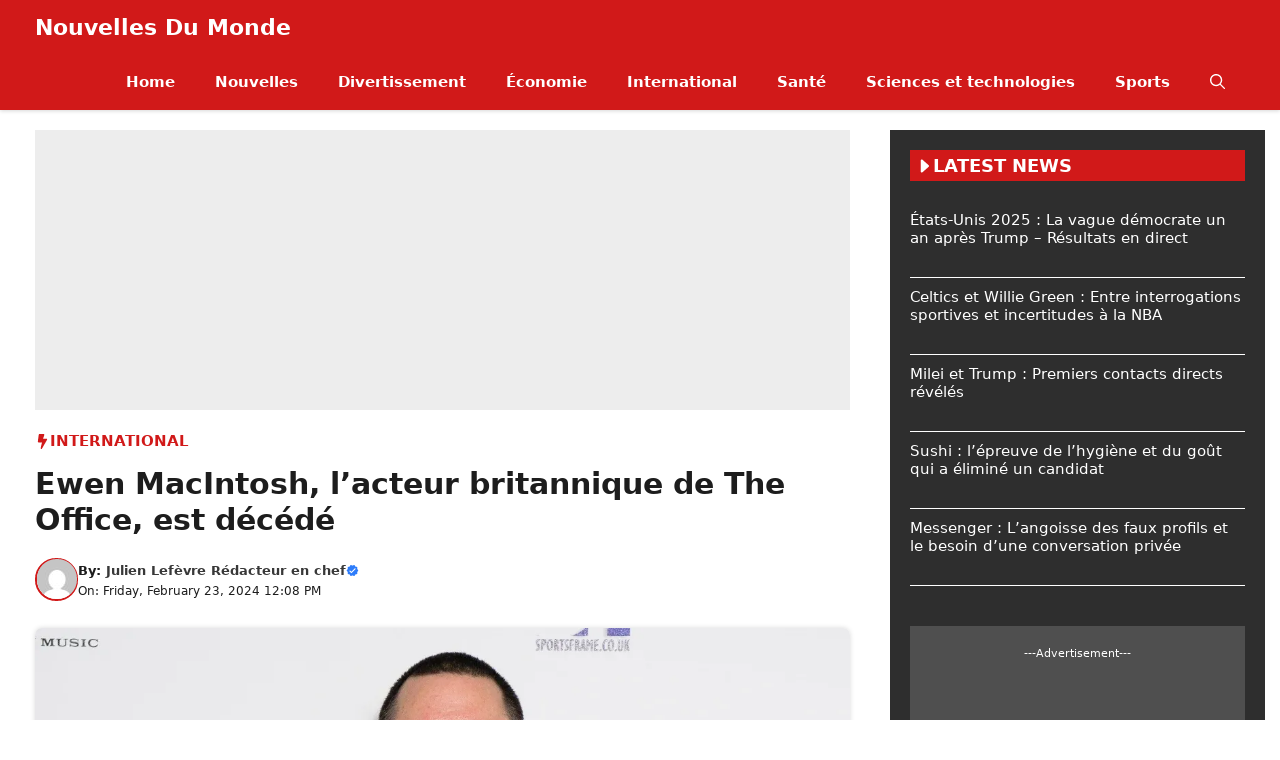

--- FILE ---
content_type: text/html; charset=UTF-8
request_url: https://www.nouvelles-du-monde.com/ewen-macintosh-lacteur-britannique-de-the-office-est-decede/
body_size: 27936
content:
<!DOCTYPE html>
<html lang="en-US">
<head>
	<meta charset="UTF-8">
	<meta name='robots' content='index, follow, max-image-preview:large, max-snippet:-1, max-video-preview:-1' />
	<style>img:is([sizes="auto" i], [sizes^="auto," i]) { contain-intrinsic-size: 3000px 1500px }</style>
	<meta name="viewport" content="width=device-width, initial-scale=1"><!-- Jetpack Site Verification Tags -->
<meta name="msvalidate.01" content="A2AD55F35232DB592BCEBA42EADB43F3" />
<!-- Google tag (gtag.js) consent mode dataLayer added by Site Kit -->
<script id="google_gtagjs-js-consent-mode-data-layer">
window.dataLayer = window.dataLayer || [];function gtag(){dataLayer.push(arguments);}
gtag('consent', 'default', {"ad_personalization":"denied","ad_storage":"denied","ad_user_data":"denied","analytics_storage":"denied","functionality_storage":"denied","security_storage":"denied","personalization_storage":"denied","region":["AT","BE","BG","CH","CY","CZ","DE","DK","EE","ES","FI","FR","GB","GR","HR","HU","IE","IS","IT","LI","LT","LU","LV","MT","NL","NO","PL","PT","RO","SE","SI","SK"],"wait_for_update":500});
window._googlesitekitConsentCategoryMap = {"statistics":["analytics_storage"],"marketing":["ad_storage","ad_user_data","ad_personalization"],"functional":["functionality_storage","security_storage"],"preferences":["personalization_storage"]};
window._googlesitekitConsents = {"ad_personalization":"denied","ad_storage":"denied","ad_user_data":"denied","analytics_storage":"denied","functionality_storage":"denied","security_storage":"denied","personalization_storage":"denied","region":["AT","BE","BG","CH","CY","CZ","DE","DK","EE","ES","FI","FR","GB","GR","HR","HU","IE","IS","IT","LI","LT","LU","LV","MT","NL","NO","PL","PT","RO","SE","SI","SK"],"wait_for_update":500};
</script>
<!-- End Google tag (gtag.js) consent mode dataLayer added by Site Kit -->

	<!-- This site is optimized with the Yoast SEO plugin v26.3 - https://yoast.com/wordpress/plugins/seo/ -->
	<title>Ewen MacIntosh, l&#039;acteur britannique de The Office, est décédé - Nouvelles Du Monde</title>
	<link rel="canonical" href="https://www.nouvelles-du-monde.com/ewen-macintosh-lacteur-britannique-de-the-office-est-decede/" />
	<meta property="og:locale" content="en_US" />
	<meta property="og:type" content="article" />
	<meta property="og:title" content="Ewen MacIntosh, l&#039;acteur britannique de The Office, est décédé - Nouvelles Du Monde" />
	<meta property="og:description" content="L&#8217;acteur et comédien britannique Ewen MacIntosh est décédé à l&#8217;âge de 50 ans. rapporte Sky News. MacIntosh est surtout connu ... Read more" />
	<meta property="og:url" content="https://www.nouvelles-du-monde.com/ewen-macintosh-lacteur-britannique-de-the-office-est-decede/" />
	<meta property="og:site_name" content="Nouvelles Du Monde" />
	<meta property="article:published_time" content="2024-02-23T09:08:11+00:00" />
	<meta property="article:modified_time" content="2024-02-23T09:08:12+00:00" />
	<meta property="og:image" content="https://assets.telex.hu/images/20240221/1708515032-temp-BoNniM_facebook.jpg" /><meta property="og:image" content="https://assets.telex.hu/images/20240221/1708515032-temp-BoNniM_facebook.jpg" />
	<meta property="og:image:width" content="1024" />
	<meta property="og:image:height" content="1024" />
	<meta property="og:image:type" content="image/jpeg" />
	<meta name="author" content="Julien Lefèvre Rédacteur en chef" />
	<meta name="twitter:card" content="summary_large_image" />
	<meta name="twitter:image" content="https://assets.telex.hu/images/20240221/1708515032-temp-BoNniM_facebook.jpg" />
	<meta name="twitter:label1" content="Written by" />
	<meta name="twitter:data1" content="Julien Lefèvre Rédacteur en chef" />
	<meta name="twitter:label2" content="Est. reading time" />
	<meta name="twitter:data2" content="2 minutes" />
	<script type="application/ld+json" class="yoast-schema-graph">{"@context":"https://schema.org","@graph":[{"@type":"Article","@id":"https://www.nouvelles-du-monde.com/ewen-macintosh-lacteur-britannique-de-the-office-est-decede/#article","isPartOf":{"@id":"https://www.nouvelles-du-monde.com/ewen-macintosh-lacteur-britannique-de-the-office-est-decede/"},"author":{"name":"Julien Lefèvre Rédacteur en chef","@id":"https://www.nouvelles-du-monde.com/#/schema/person/623ee77d692cc319ad0745f6074b3a8d"},"headline":"Ewen MacIntosh, l&#8217;acteur britannique de The Office, est décédé","datePublished":"2024-02-23T09:08:11+00:00","dateModified":"2024-02-23T09:08:12+00:00","mainEntityOfPage":{"@id":"https://www.nouvelles-du-monde.com/ewen-macintosh-lacteur-britannique-de-the-office-est-decede/"},"wordCount":344,"commentCount":0,"publisher":{"@id":"https://www.nouvelles-du-monde.com/#/schema/person/623ee77d692cc319ad0745f6074b3a8d"},"image":["https://assets.telex.hu/images/20240221/1708515032-temp-BoNniM_facebook.jpg"],"thumbnailUrl":"https://i0.wp.com/assets.telex.hu/images/20240221/1708515032-temp-BoNniM_facebook.jpg?fit=%2C&ssl=1","keywords":["Après"],"articleSection":["International"],"inLanguage":"en-US","potentialAction":[{"@type":"CommentAction","name":"Comment","target":["https://www.nouvelles-du-monde.com/ewen-macintosh-lacteur-britannique-de-the-office-est-decede/#respond"]}]},{"@type":"WebPage","@id":"https://www.nouvelles-du-monde.com/ewen-macintosh-lacteur-britannique-de-the-office-est-decede/","url":"https://www.nouvelles-du-monde.com/ewen-macintosh-lacteur-britannique-de-the-office-est-decede/","name":"Ewen MacIntosh, l'acteur britannique de The Office, est décédé - Nouvelles Du Monde","isPartOf":{"@id":"https://www.nouvelles-du-monde.com/#website"},"primaryImageOfPage":"https://assets.telex.hu/images/20240221/1708515032-temp-BoNniM_facebook.jpg","image":["https://assets.telex.hu/images/20240221/1708515032-temp-BoNniM_facebook.jpg"],"thumbnailUrl":"https://i0.wp.com/assets.telex.hu/images/20240221/1708515032-temp-BoNniM_facebook.jpg?fit=%2C&ssl=1","datePublished":"2024-02-23T09:08:11+00:00","dateModified":"2024-02-23T09:08:12+00:00","breadcrumb":{"@id":"https://www.nouvelles-du-monde.com/ewen-macintosh-lacteur-britannique-de-the-office-est-decede/#breadcrumb"},"inLanguage":"en-US","potentialAction":[{"@type":"ReadAction","target":["https://www.nouvelles-du-monde.com/ewen-macintosh-lacteur-britannique-de-the-office-est-decede/"]}]},{"@type":"ImageObject","inLanguage":"en-US","@id":"https://www.nouvelles-du-monde.com/ewen-macintosh-lacteur-britannique-de-the-office-est-decede/#primaryimage","url":"https://assets.telex.hu/images/20240221/1708515032-temp-BoNniM_facebook.jpg","contentUrl":"https://assets.telex.hu/images/20240221/1708515032-temp-BoNniM_facebook.jpg","caption":"Ewen MacIntosh, l&#8217;acteur britannique de The Office, est décédé"},{"@type":"BreadcrumbList","@id":"https://www.nouvelles-du-monde.com/ewen-macintosh-lacteur-britannique-de-the-office-est-decede/#breadcrumb","itemListElement":[{"@type":"ListItem","position":1,"name":"Home","item":"https://www.nouvelles-du-monde.com/"},{"@type":"ListItem","position":2,"name":"International","item":"https://www.nouvelles-du-monde.com/category/international/"},{"@type":"ListItem","position":3,"name":"Ewen MacIntosh, l&#8217;acteur britannique de The Office, est décédé"}]},{"@type":"WebSite","@id":"https://www.nouvelles-du-monde.com/#website","url":"https://www.nouvelles-du-monde.com/","name":"Nouvelles Du Monde","description":"nouvelles-du-monde.com","publisher":{"@id":"https://www.nouvelles-du-monde.com/#/schema/person/623ee77d692cc319ad0745f6074b3a8d"},"potentialAction":[{"@type":"SearchAction","target":{"@type":"EntryPoint","urlTemplate":"https://www.nouvelles-du-monde.com/?s={search_term_string}"},"query-input":{"@type":"PropertyValueSpecification","valueRequired":true,"valueName":"search_term_string"}}],"inLanguage":"en-US"},{"@type":["Person","Organization"],"@id":"https://www.nouvelles-du-monde.com/#/schema/person/623ee77d692cc319ad0745f6074b3a8d","name":"Julien Lefèvre Rédacteur en chef","image":{"@type":"ImageObject","inLanguage":"en-US","@id":"https://www.nouvelles-du-monde.com/#/schema/person/image/","url":"https://secure.gravatar.com/avatar/264a59dec22736ca09b9c5f770808fdf78d3d5c500b72b695ad7d7770a548815?s=96&d=mm&r=g","contentUrl":"https://secure.gravatar.com/avatar/264a59dec22736ca09b9c5f770808fdf78d3d5c500b72b695ad7d7770a548815?s=96&d=mm&r=g","caption":"Julien Lefèvre Rédacteur en chef"},"logo":{"@id":"https://www.nouvelles-du-monde.com/#/schema/person/image/"},"url":"https://www.nouvelles-du-monde.com/author/julien-lefevre/"}]}</script>
	<!-- / Yoast SEO plugin. -->


<link rel='dns-prefetch' href='//stats.wp.com' />
<link rel='dns-prefetch' href='//www.googletagmanager.com' />
<link rel='dns-prefetch' href='//pagead2.googlesyndication.com' />
<link rel='preconnect' href='//i0.wp.com' />
<link rel='preconnect' href='//c0.wp.com' />
<link rel="alternate" type="application/rss+xml" title="Nouvelles Du Monde &raquo; Feed" href="https://www.nouvelles-du-monde.com/feed/" />
<link rel="alternate" type="application/rss+xml" title="Nouvelles Du Monde &raquo; Comments Feed" href="https://www.nouvelles-du-monde.com/comments/feed/" />
<link rel="alternate" type="application/rss+xml" title="Nouvelles Du Monde &raquo; Ewen MacIntosh, l&#8217;acteur britannique de The Office, est décédé Comments Feed" href="https://www.nouvelles-du-monde.com/ewen-macintosh-lacteur-britannique-de-the-office-est-decede/feed/" />
<script>
window._wpemojiSettings = {"baseUrl":"https:\/\/s.w.org\/images\/core\/emoji\/16.0.1\/72x72\/","ext":".png","svgUrl":"https:\/\/s.w.org\/images\/core\/emoji\/16.0.1\/svg\/","svgExt":".svg","source":{"concatemoji":"https:\/\/www.nouvelles-du-monde.com\/wp-includes\/js\/wp-emoji-release.min.js?ver=6.8.3"}};
/*! This file is auto-generated */
!function(s,n){var o,i,e;function c(e){try{var t={supportTests:e,timestamp:(new Date).valueOf()};sessionStorage.setItem(o,JSON.stringify(t))}catch(e){}}function p(e,t,n){e.clearRect(0,0,e.canvas.width,e.canvas.height),e.fillText(t,0,0);var t=new Uint32Array(e.getImageData(0,0,e.canvas.width,e.canvas.height).data),a=(e.clearRect(0,0,e.canvas.width,e.canvas.height),e.fillText(n,0,0),new Uint32Array(e.getImageData(0,0,e.canvas.width,e.canvas.height).data));return t.every(function(e,t){return e===a[t]})}function u(e,t){e.clearRect(0,0,e.canvas.width,e.canvas.height),e.fillText(t,0,0);for(var n=e.getImageData(16,16,1,1),a=0;a<n.data.length;a++)if(0!==n.data[a])return!1;return!0}function f(e,t,n,a){switch(t){case"flag":return n(e,"\ud83c\udff3\ufe0f\u200d\u26a7\ufe0f","\ud83c\udff3\ufe0f\u200b\u26a7\ufe0f")?!1:!n(e,"\ud83c\udde8\ud83c\uddf6","\ud83c\udde8\u200b\ud83c\uddf6")&&!n(e,"\ud83c\udff4\udb40\udc67\udb40\udc62\udb40\udc65\udb40\udc6e\udb40\udc67\udb40\udc7f","\ud83c\udff4\u200b\udb40\udc67\u200b\udb40\udc62\u200b\udb40\udc65\u200b\udb40\udc6e\u200b\udb40\udc67\u200b\udb40\udc7f");case"emoji":return!a(e,"\ud83e\udedf")}return!1}function g(e,t,n,a){var r="undefined"!=typeof WorkerGlobalScope&&self instanceof WorkerGlobalScope?new OffscreenCanvas(300,150):s.createElement("canvas"),o=r.getContext("2d",{willReadFrequently:!0}),i=(o.textBaseline="top",o.font="600 32px Arial",{});return e.forEach(function(e){i[e]=t(o,e,n,a)}),i}function t(e){var t=s.createElement("script");t.src=e,t.defer=!0,s.head.appendChild(t)}"undefined"!=typeof Promise&&(o="wpEmojiSettingsSupports",i=["flag","emoji"],n.supports={everything:!0,everythingExceptFlag:!0},e=new Promise(function(e){s.addEventListener("DOMContentLoaded",e,{once:!0})}),new Promise(function(t){var n=function(){try{var e=JSON.parse(sessionStorage.getItem(o));if("object"==typeof e&&"number"==typeof e.timestamp&&(new Date).valueOf()<e.timestamp+604800&&"object"==typeof e.supportTests)return e.supportTests}catch(e){}return null}();if(!n){if("undefined"!=typeof Worker&&"undefined"!=typeof OffscreenCanvas&&"undefined"!=typeof URL&&URL.createObjectURL&&"undefined"!=typeof Blob)try{var e="postMessage("+g.toString()+"("+[JSON.stringify(i),f.toString(),p.toString(),u.toString()].join(",")+"));",a=new Blob([e],{type:"text/javascript"}),r=new Worker(URL.createObjectURL(a),{name:"wpTestEmojiSupports"});return void(r.onmessage=function(e){c(n=e.data),r.terminate(),t(n)})}catch(e){}c(n=g(i,f,p,u))}t(n)}).then(function(e){for(var t in e)n.supports[t]=e[t],n.supports.everything=n.supports.everything&&n.supports[t],"flag"!==t&&(n.supports.everythingExceptFlag=n.supports.everythingExceptFlag&&n.supports[t]);n.supports.everythingExceptFlag=n.supports.everythingExceptFlag&&!n.supports.flag,n.DOMReady=!1,n.readyCallback=function(){n.DOMReady=!0}}).then(function(){return e}).then(function(){var e;n.supports.everything||(n.readyCallback(),(e=n.source||{}).concatemoji?t(e.concatemoji):e.wpemoji&&e.twemoji&&(t(e.twemoji),t(e.wpemoji)))}))}((window,document),window._wpemojiSettings);
</script>

<link rel='stylesheet' id='jetpack_related-posts-css' href='https://www.nouvelles-du-monde.com/wp-content/plugins/jetpack/modules/related-posts/related-posts.css?ver=20240116' media='all' />
<style id='wp-emoji-styles-inline-css'>

	img.wp-smiley, img.emoji {
		display: inline !important;
		border: none !important;
		box-shadow: none !important;
		height: 1em !important;
		width: 1em !important;
		margin: 0 0.07em !important;
		vertical-align: -0.1em !important;
		background: none !important;
		padding: 0 !important;
	}
</style>
<link rel='stylesheet' id='wp-block-library-css' href='https://c0.wp.com/c/6.8.3/wp-includes/css/dist/block-library/style.min.css' media='all' />
<style id='classic-theme-styles-inline-css'>
/*! This file is auto-generated */
.wp-block-button__link{color:#fff;background-color:#32373c;border-radius:9999px;box-shadow:none;text-decoration:none;padding:calc(.667em + 2px) calc(1.333em + 2px);font-size:1.125em}.wp-block-file__button{background:#32373c;color:#fff;text-decoration:none}
</style>
<link rel='stylesheet' id='mediaelement-css' href='https://c0.wp.com/c/6.8.3/wp-includes/js/mediaelement/mediaelementplayer-legacy.min.css' media='all' />
<link rel='stylesheet' id='wp-mediaelement-css' href='https://c0.wp.com/c/6.8.3/wp-includes/js/mediaelement/wp-mediaelement.min.css' media='all' />
<style id='jetpack-sharing-buttons-style-inline-css'>
.jetpack-sharing-buttons__services-list{display:flex;flex-direction:row;flex-wrap:wrap;gap:0;list-style-type:none;margin:5px;padding:0}.jetpack-sharing-buttons__services-list.has-small-icon-size{font-size:12px}.jetpack-sharing-buttons__services-list.has-normal-icon-size{font-size:16px}.jetpack-sharing-buttons__services-list.has-large-icon-size{font-size:24px}.jetpack-sharing-buttons__services-list.has-huge-icon-size{font-size:36px}@media print{.jetpack-sharing-buttons__services-list{display:none!important}}.editor-styles-wrapper .wp-block-jetpack-sharing-buttons{gap:0;padding-inline-start:0}ul.jetpack-sharing-buttons__services-list.has-background{padding:1.25em 2.375em}
</style>
<style id='global-styles-inline-css'>
:root{--wp--preset--aspect-ratio--square: 1;--wp--preset--aspect-ratio--4-3: 4/3;--wp--preset--aspect-ratio--3-4: 3/4;--wp--preset--aspect-ratio--3-2: 3/2;--wp--preset--aspect-ratio--2-3: 2/3;--wp--preset--aspect-ratio--16-9: 16/9;--wp--preset--aspect-ratio--9-16: 9/16;--wp--preset--color--black: #000000;--wp--preset--color--cyan-bluish-gray: #abb8c3;--wp--preset--color--white: #ffffff;--wp--preset--color--pale-pink: #f78da7;--wp--preset--color--vivid-red: #cf2e2e;--wp--preset--color--luminous-vivid-orange: #ff6900;--wp--preset--color--luminous-vivid-amber: #fcb900;--wp--preset--color--light-green-cyan: #7bdcb5;--wp--preset--color--vivid-green-cyan: #00d084;--wp--preset--color--pale-cyan-blue: #8ed1fc;--wp--preset--color--vivid-cyan-blue: #0693e3;--wp--preset--color--vivid-purple: #9b51e0;--wp--preset--color--background: var(--background);--wp--preset--color--background-1: var(--background-1);--wp--preset--color--text-1: var(--text-1);--wp--preset--color--text-2: var(--text-2);--wp--preset--color--link-text: var(--link-text);--wp--preset--color--color-background: var(--color-background);--wp--preset--color--color-background-hover: var(--color-background-hover);--wp--preset--color--border-color: var(--border-color);--wp--preset--gradient--vivid-cyan-blue-to-vivid-purple: linear-gradient(135deg,rgba(6,147,227,1) 0%,rgb(155,81,224) 100%);--wp--preset--gradient--light-green-cyan-to-vivid-green-cyan: linear-gradient(135deg,rgb(122,220,180) 0%,rgb(0,208,130) 100%);--wp--preset--gradient--luminous-vivid-amber-to-luminous-vivid-orange: linear-gradient(135deg,rgba(252,185,0,1) 0%,rgba(255,105,0,1) 100%);--wp--preset--gradient--luminous-vivid-orange-to-vivid-red: linear-gradient(135deg,rgba(255,105,0,1) 0%,rgb(207,46,46) 100%);--wp--preset--gradient--very-light-gray-to-cyan-bluish-gray: linear-gradient(135deg,rgb(238,238,238) 0%,rgb(169,184,195) 100%);--wp--preset--gradient--cool-to-warm-spectrum: linear-gradient(135deg,rgb(74,234,220) 0%,rgb(151,120,209) 20%,rgb(207,42,186) 40%,rgb(238,44,130) 60%,rgb(251,105,98) 80%,rgb(254,248,76) 100%);--wp--preset--gradient--blush-light-purple: linear-gradient(135deg,rgb(255,206,236) 0%,rgb(152,150,240) 100%);--wp--preset--gradient--blush-bordeaux: linear-gradient(135deg,rgb(254,205,165) 0%,rgb(254,45,45) 50%,rgb(107,0,62) 100%);--wp--preset--gradient--luminous-dusk: linear-gradient(135deg,rgb(255,203,112) 0%,rgb(199,81,192) 50%,rgb(65,88,208) 100%);--wp--preset--gradient--pale-ocean: linear-gradient(135deg,rgb(255,245,203) 0%,rgb(182,227,212) 50%,rgb(51,167,181) 100%);--wp--preset--gradient--electric-grass: linear-gradient(135deg,rgb(202,248,128) 0%,rgb(113,206,126) 100%);--wp--preset--gradient--midnight: linear-gradient(135deg,rgb(2,3,129) 0%,rgb(40,116,252) 100%);--wp--preset--font-size--small: 13px;--wp--preset--font-size--medium: 20px;--wp--preset--font-size--large: 36px;--wp--preset--font-size--x-large: 42px;--wp--preset--spacing--20: 0.44rem;--wp--preset--spacing--30: 0.67rem;--wp--preset--spacing--40: 1rem;--wp--preset--spacing--50: 1.5rem;--wp--preset--spacing--60: 2.25rem;--wp--preset--spacing--70: 3.38rem;--wp--preset--spacing--80: 5.06rem;--wp--preset--shadow--natural: 6px 6px 9px rgba(0, 0, 0, 0.2);--wp--preset--shadow--deep: 12px 12px 50px rgba(0, 0, 0, 0.4);--wp--preset--shadow--sharp: 6px 6px 0px rgba(0, 0, 0, 0.2);--wp--preset--shadow--outlined: 6px 6px 0px -3px rgba(255, 255, 255, 1), 6px 6px rgba(0, 0, 0, 1);--wp--preset--shadow--crisp: 6px 6px 0px rgba(0, 0, 0, 1);}:where(.is-layout-flex){gap: 0.5em;}:where(.is-layout-grid){gap: 0.5em;}body .is-layout-flex{display: flex;}.is-layout-flex{flex-wrap: wrap;align-items: center;}.is-layout-flex > :is(*, div){margin: 0;}body .is-layout-grid{display: grid;}.is-layout-grid > :is(*, div){margin: 0;}:where(.wp-block-columns.is-layout-flex){gap: 2em;}:where(.wp-block-columns.is-layout-grid){gap: 2em;}:where(.wp-block-post-template.is-layout-flex){gap: 1.25em;}:where(.wp-block-post-template.is-layout-grid){gap: 1.25em;}.has-black-color{color: var(--wp--preset--color--black) !important;}.has-cyan-bluish-gray-color{color: var(--wp--preset--color--cyan-bluish-gray) !important;}.has-white-color{color: var(--wp--preset--color--white) !important;}.has-pale-pink-color{color: var(--wp--preset--color--pale-pink) !important;}.has-vivid-red-color{color: var(--wp--preset--color--vivid-red) !important;}.has-luminous-vivid-orange-color{color: var(--wp--preset--color--luminous-vivid-orange) !important;}.has-luminous-vivid-amber-color{color: var(--wp--preset--color--luminous-vivid-amber) !important;}.has-light-green-cyan-color{color: var(--wp--preset--color--light-green-cyan) !important;}.has-vivid-green-cyan-color{color: var(--wp--preset--color--vivid-green-cyan) !important;}.has-pale-cyan-blue-color{color: var(--wp--preset--color--pale-cyan-blue) !important;}.has-vivid-cyan-blue-color{color: var(--wp--preset--color--vivid-cyan-blue) !important;}.has-vivid-purple-color{color: var(--wp--preset--color--vivid-purple) !important;}.has-black-background-color{background-color: var(--wp--preset--color--black) !important;}.has-cyan-bluish-gray-background-color{background-color: var(--wp--preset--color--cyan-bluish-gray) !important;}.has-white-background-color{background-color: var(--wp--preset--color--white) !important;}.has-pale-pink-background-color{background-color: var(--wp--preset--color--pale-pink) !important;}.has-vivid-red-background-color{background-color: var(--wp--preset--color--vivid-red) !important;}.has-luminous-vivid-orange-background-color{background-color: var(--wp--preset--color--luminous-vivid-orange) !important;}.has-luminous-vivid-amber-background-color{background-color: var(--wp--preset--color--luminous-vivid-amber) !important;}.has-light-green-cyan-background-color{background-color: var(--wp--preset--color--light-green-cyan) !important;}.has-vivid-green-cyan-background-color{background-color: var(--wp--preset--color--vivid-green-cyan) !important;}.has-pale-cyan-blue-background-color{background-color: var(--wp--preset--color--pale-cyan-blue) !important;}.has-vivid-cyan-blue-background-color{background-color: var(--wp--preset--color--vivid-cyan-blue) !important;}.has-vivid-purple-background-color{background-color: var(--wp--preset--color--vivid-purple) !important;}.has-black-border-color{border-color: var(--wp--preset--color--black) !important;}.has-cyan-bluish-gray-border-color{border-color: var(--wp--preset--color--cyan-bluish-gray) !important;}.has-white-border-color{border-color: var(--wp--preset--color--white) !important;}.has-pale-pink-border-color{border-color: var(--wp--preset--color--pale-pink) !important;}.has-vivid-red-border-color{border-color: var(--wp--preset--color--vivid-red) !important;}.has-luminous-vivid-orange-border-color{border-color: var(--wp--preset--color--luminous-vivid-orange) !important;}.has-luminous-vivid-amber-border-color{border-color: var(--wp--preset--color--luminous-vivid-amber) !important;}.has-light-green-cyan-border-color{border-color: var(--wp--preset--color--light-green-cyan) !important;}.has-vivid-green-cyan-border-color{border-color: var(--wp--preset--color--vivid-green-cyan) !important;}.has-pale-cyan-blue-border-color{border-color: var(--wp--preset--color--pale-cyan-blue) !important;}.has-vivid-cyan-blue-border-color{border-color: var(--wp--preset--color--vivid-cyan-blue) !important;}.has-vivid-purple-border-color{border-color: var(--wp--preset--color--vivid-purple) !important;}.has-vivid-cyan-blue-to-vivid-purple-gradient-background{background: var(--wp--preset--gradient--vivid-cyan-blue-to-vivid-purple) !important;}.has-light-green-cyan-to-vivid-green-cyan-gradient-background{background: var(--wp--preset--gradient--light-green-cyan-to-vivid-green-cyan) !important;}.has-luminous-vivid-amber-to-luminous-vivid-orange-gradient-background{background: var(--wp--preset--gradient--luminous-vivid-amber-to-luminous-vivid-orange) !important;}.has-luminous-vivid-orange-to-vivid-red-gradient-background{background: var(--wp--preset--gradient--luminous-vivid-orange-to-vivid-red) !important;}.has-very-light-gray-to-cyan-bluish-gray-gradient-background{background: var(--wp--preset--gradient--very-light-gray-to-cyan-bluish-gray) !important;}.has-cool-to-warm-spectrum-gradient-background{background: var(--wp--preset--gradient--cool-to-warm-spectrum) !important;}.has-blush-light-purple-gradient-background{background: var(--wp--preset--gradient--blush-light-purple) !important;}.has-blush-bordeaux-gradient-background{background: var(--wp--preset--gradient--blush-bordeaux) !important;}.has-luminous-dusk-gradient-background{background: var(--wp--preset--gradient--luminous-dusk) !important;}.has-pale-ocean-gradient-background{background: var(--wp--preset--gradient--pale-ocean) !important;}.has-electric-grass-gradient-background{background: var(--wp--preset--gradient--electric-grass) !important;}.has-midnight-gradient-background{background: var(--wp--preset--gradient--midnight) !important;}.has-small-font-size{font-size: var(--wp--preset--font-size--small) !important;}.has-medium-font-size{font-size: var(--wp--preset--font-size--medium) !important;}.has-large-font-size{font-size: var(--wp--preset--font-size--large) !important;}.has-x-large-font-size{font-size: var(--wp--preset--font-size--x-large) !important;}
:where(.wp-block-post-template.is-layout-flex){gap: 1.25em;}:where(.wp-block-post-template.is-layout-grid){gap: 1.25em;}
:where(.wp-block-columns.is-layout-flex){gap: 2em;}:where(.wp-block-columns.is-layout-grid){gap: 2em;}
:root :where(.wp-block-pullquote){font-size: 1.5em;line-height: 1.6;}
</style>
<style id='526d3562e4e33b450ebb6f82ae34189c-front-css-inline-css'>
.autox-thickbox.button{margin: 0 5px;}.automaticx-video-container{position:relative;padding-bottom:56.25%;height:0;overflow:hidden}.automaticx-video-container embed,.automaticx-video-container amp-youtube,.automaticx-video-container iframe,.automaticx-video-container object{position:absolute;top:0;left:0;width:100%;height:100%}.automaticx-dual-ring{width:10px;aspect-ratio:1;border-radius:50%;border:6px solid;border-color:#000 #0000;animation:1s infinite automaticxs1}@keyframes automaticxs1{to{transform:rotate(.5turn)}}#openai-chat-response{padding-top:5px}.openchat-dots-bars-2{width:28px;height:28px;--c:linear-gradient(currentColor 0 0);--r1:radial-gradient(farthest-side at bottom,currentColor 93%,#0000);--r2:radial-gradient(farthest-side at top   ,currentColor 93%,#0000);background:var(--c),var(--r1),var(--r2),var(--c),var(--r1),var(--r2),var(--c),var(--r1),var(--r2);background-repeat:no-repeat;animation:1s infinite alternate automaticxdb2}@keyframes automaticxdb2{0%,25%{background-size:8px 0,8px 4px,8px 4px,8px 0,8px 4px,8px 4px,8px 0,8px 4px,8px 4px;background-position:0 50%,0 calc(50% - 2px),0 calc(50% + 2px),50% 50%,50% calc(50% - 2px),50% calc(50% + 2px),100% 50%,100% calc(50% - 2px),100% calc(50% + 2px)}50%{background-size:8px 100%,8px 4px,8px 4px,8px 0,8px 4px,8px 4px,8px 0,8px 4px,8px 4px;background-position:0 50%,0 calc(0% - 2px),0 calc(100% + 2px),50% 50%,50% calc(50% - 2px),50% calc(50% + 2px),100% 50%,100% calc(50% - 2px),100% calc(50% + 2px)}75%{background-size:8px 100%,8px 4px,8px 4px,8px 100%,8px 4px,8px 4px,8px 0,8px 4px,8px 4px;background-position:0 50%,0 calc(0% - 2px),0 calc(100% + 2px),50% 50%,50% calc(0% - 2px),50% calc(100% + 2px),100% 50%,100% calc(50% - 2px),100% calc(50% + 2px)}100%,95%{background-size:8px 100%,8px 4px,8px 4px,8px 100%,8px 4px,8px 4px,8px 100%,8px 4px,8px 4px;background-position:0 50%,0 calc(0% - 2px),0 calc(100% + 2px),50% 50%,50% calc(0% - 2px),50% calc(100% + 2px),100% 50%,100% calc(0% - 2px),100% calc(100% + 2px)}}
</style>
<link rel='stylesheet' id='generate-comments-css' href='https://www.nouvelles-du-monde.com/wp-content/themes/generatepress/assets/css/components/comments.min.css?ver=3.6.0' media='all' />
<link rel='stylesheet' id='generate-widget-areas-css' href='https://www.nouvelles-du-monde.com/wp-content/themes/generatepress/assets/css/components/widget-areas.min.css?ver=3.6.0' media='all' />
<link rel='stylesheet' id='generate-style-css' href='https://www.nouvelles-du-monde.com/wp-content/themes/generatepress/assets/css/main.min.css?ver=3.6.0' media='all' />
<style id='generate-style-inline-css'>
.is-right-sidebar{width:30%;}.is-left-sidebar{width:25%;}.site-content .content-area{width:70%;}@media (max-width: 768px){.main-navigation .menu-toggle,.sidebar-nav-mobile:not(#sticky-placeholder){display:block;}.main-navigation ul,.gen-sidebar-nav,.main-navigation:not(.slideout-navigation):not(.toggled) .main-nav > ul,.has-inline-mobile-toggle #site-navigation .inside-navigation > *:not(.navigation-search):not(.main-nav){display:none;}.nav-align-right .inside-navigation,.nav-align-center .inside-navigation{justify-content:space-between;}}
.dynamic-author-image-rounded{border-radius:100%;}.dynamic-featured-image, .dynamic-author-image{vertical-align:middle;}.one-container.blog .dynamic-content-template:not(:last-child), .one-container.archive .dynamic-content-template:not(:last-child){padding-bottom:0px;}.dynamic-entry-excerpt > p:last-child{margin-bottom:0px;}
</style>
<style id='akismet-widget-style-inline-css'>

			.a-stats {
				--akismet-color-mid-green: #357b49;
				--akismet-color-white: #fff;
				--akismet-color-light-grey: #f6f7f7;

				max-width: 350px;
				width: auto;
			}

			.a-stats * {
				all: unset;
				box-sizing: border-box;
			}

			.a-stats strong {
				font-weight: 600;
			}

			.a-stats a.a-stats__link,
			.a-stats a.a-stats__link:visited,
			.a-stats a.a-stats__link:active {
				background: var(--akismet-color-mid-green);
				border: none;
				box-shadow: none;
				border-radius: 8px;
				color: var(--akismet-color-white);
				cursor: pointer;
				display: block;
				font-family: -apple-system, BlinkMacSystemFont, 'Segoe UI', 'Roboto', 'Oxygen-Sans', 'Ubuntu', 'Cantarell', 'Helvetica Neue', sans-serif;
				font-weight: 500;
				padding: 12px;
				text-align: center;
				text-decoration: none;
				transition: all 0.2s ease;
			}

			/* Extra specificity to deal with TwentyTwentyOne focus style */
			.widget .a-stats a.a-stats__link:focus {
				background: var(--akismet-color-mid-green);
				color: var(--akismet-color-white);
				text-decoration: none;
			}

			.a-stats a.a-stats__link:hover {
				filter: brightness(110%);
				box-shadow: 0 4px 12px rgba(0, 0, 0, 0.06), 0 0 2px rgba(0, 0, 0, 0.16);
			}

			.a-stats .count {
				color: var(--akismet-color-white);
				display: block;
				font-size: 1.5em;
				line-height: 1.4;
				padding: 0 13px;
				white-space: nowrap;
			}
		
</style>
<link rel='stylesheet' id='generatepress-dynamic-css' href='https://www.nouvelles-du-monde.com/wp-content/uploads/generatepress/style.min.css?ver=1758395521' media='all' />
<link rel='stylesheet' id='generate-child-css' href='https://www.nouvelles-du-monde.com/wp-content/themes/gp-news-pro/style.css?ver=1758398046' media='all' />
<style id='generateblocks-inline-css'>
:root{--gb-container-width:1250px;}.gb-container .wp-block-image img{vertical-align:middle;}.gb-grid-wrapper .wp-block-image{margin-bottom:0;}.gb-highlight{background:none;}.gb-shape{line-height:0;}.gb-container-link{position:absolute;top:0;right:0;bottom:0;left:0;z-index:99;}.gb-element-9ed0d59e{background-color:#2e2e2e}.gb-element-9c0a3b2a{margin-left:auto;margin-right:auto;max-width:var(--gb-container-width)}.gb-element-817fcddd{padding-left:20px;padding-right:20px;padding-top:20px}.gb-element-7ad5a1dc{padding-bottom:20px;padding-left:20px;padding-right:20px}.gb-element-2b23332b{background-color:#4f4f4f;color:var(--background);font-size:11px;min-height:300px;text-align:center;margin:20px;padding:20px}.gb-element-c9f7b9e7{padding-left:20px;padding-right:20px;padding-top:20px}.gb-element-5e6f99ba{padding-bottom:20px;padding-left:20px;padding-right:20px}.gb-element-1b206a0f{margin-top:30px}.gb-element-e2f85799{margin-left:auto;margin-right:auto;max-width:var(--gb-container-width)}.gb-element-14feeb38{display:flex;flex-direction:column;margin-left:20px;margin-right:20px}@media (max-width:1024px){.gb-element-14feeb38{margin-left:20px;margin-right:20px}}.gb-element-f54c03d4{margin-left:20px;margin-right:20px}@media (max-width:1024px){.gb-element-f54c03d4{margin-left:20px;margin-right:20px}}.gb-element-dd975b80{background-color:#383838}.gb-element-05212888{margin-left:auto;margin-right:auto;max-width:var(--gb-container-width);padding:30px 20px}.gb-element-5ad668b1{margin-top:20px;padding-left:20px;padding-right:20px}.gb-element-a3ac2073{background-color:#f7f7f7;border-top-left-radius:7px;border-top-right-radius:7px;margin-left:auto;margin-right:auto;max-width:var(--gb-container-width)}.gb-element-e9456ea7{display:grid;grid-template-columns:1fr 3fr}@media (max-width:767px){.gb-element-e9456ea7{grid-template-columns:1fr}}.gb-element-26d72d48{align-items:center;display:flex;justify-content:center}.gb-element-6e103c50{align-items:flex-start;display:flex;flex-direction:column;justify-content:center;padding:20px}@media (max-width:767px){.gb-element-6e103c50{align-items:center;display:flex;justify-content:center}}.gb-element-49ad0dc7{font-size:15px}.gb-element-b06280dd{margin-bottom:0px;padding-left:20px;padding-right:20px}.gb-element-a37343e4{margin-left:auto;margin-right:auto;max-width:var(--gb-container-width)}.gb-element-a701e7ba{margin-bottom:10px}.gb-element-35e75e8f{margin-bottom:20px}.gb-element-45b94790{column-gap:8px;display:flex}.gb-element-03a489dc{justify-content:center;margin-bottom:20px}.gb-element-27e6b74a{align-items:center;display:flex;justify-content:center;width:100%;border-top:1px solid var(--border-color)}.gb-element-018c598d{align-items:center;background-color:var(--background);column-gap:10px;display:inline-flex;justify-content:center;margin-top:-20px;border:1px solid var(--border-color);border-radius:50px;padding:5px 40px}@media (max-width:767px){.gb-element-018c598d{padding-left:20px;padding-right:20px}}.gb-element-52febe0e{background-color:#ededed;font-size:11px;margin-left:20px;margin-right:20px;min-height:90px;text-align:center}@media (max-width:1024px){.gb-element-52febe0e{margin-left:20px;margin-right:20px}}.gb-text-8729a52c{align-items:center;background-color:var(--color-background);color:var(--background);column-gap:0.5em;display:flex;font-size:18px;font-weight:700;text-transform:uppercase;padding:5px}.gb-text-8729a52c .gb-shape svg{width:1em;height:1em;fill:currentColor}@media (max-width:767px){.gb-text-8729a52c{font-weight:700}}.gb-text-1a495ccf{font-size:15px;font-weight:500}.gb-text-1a495ccf a{color:var(--background)}.gb-text-1a495ccf a:hover{color:var(--color-background-hover);transition:all 0.5s ease 0s}.gb-text-71d9aab0{align-items:center;background-color:var(--color-background);color:var(--background);column-gap:0.5em;display:flex;font-size:18px;font-weight:700;text-transform:uppercase;padding:5px}.gb-text-71d9aab0 .gb-shape svg{width:1em;height:1em;fill:currentColor}@media (max-width:767px){.gb-text-71d9aab0{font-weight:700}}.gb-text-20f96329{align-items:center;background-color:var(--color-background);color:var(--background);column-gap:0.5em;display:inline-flex;font-size:24px;font-weight:700;padding:5px 10px}.gb-text-20f96329 .gb-shape svg{width:1em;height:1em;fill:currentColor}.gb-text-5fd1d105{font-size:11px;font-weight:500;margin-bottom:5px;padding-left:10px;padding-right:10px}.gb-text-2a07150b{font-size:14px;font-weight:700;margin-bottom:5px;padding-left:10px;padding-right:10px}.gb-text-2a07150b a{color:#000000}.gb-text-2a07150b a:hover{color:var(--text-1)}.gb-text-4e5c3ce1{align-items:baseline;color:var(--background);font-size:13px;font-weight:500;justify-content:center;margin-bottom:0px;text-align:center}.gb-text-a68c776d{font-size:24px;margin-bottom:10px}.gb-text-a68c776d a{color:var(--text-1)}.gb-text-a68c776d a:hover{color:var(--text-1)}@media (max-width:767px){.gb-text-a68c776d{font-size:24px}}.gb-text-0698eab6{background-color:#d9d9d9;border-bottom-left-radius:7px;border-bottom-right-radius:7px;font-size:13px;padding-bottom:3px;padding-top:3px;text-align:center}.gb-text-2ac64a2b{align-items:center;color:var(--color-background);column-gap:0.5em;display:inline-flex;font-size:15px;font-weight:700;margin-bottom:0px;text-transform:uppercase}.gb-text-2ac64a2b .gb-shape svg{width:1em;height:1em;fill:currentColor;color:var(--color-background)}.gb-text-2ac64a2b a{color:var(--color-background)}.gb-text-2ac64a2b a:hover{color:var(--color-background-hover);transition:all 0.5s ease 0s}.gb-text-5f3cc0fa{align-items:center;column-gap:0.5em;display:inline-flex;font-size:13px;font-weight:600;margin-bottom:0px}.gb-text-5f3cc0fa .gb-shape svg{width:1em;height:1em;fill:currentColor;color:#2d7cfa}.gb-text-5f3cc0fa a{color:var(--text-2)}.gb-text-5f3cc0fa a:hover{color:var(--text-2);margin-bottom:3px}.gb-text-14127097{font-size:12px;font-weight:500;margin-bottom:0px;margin-top:0px}.gb-text-1bd2b6d8{align-items:center;background-color:#1773eb;color:#ffffff;column-gap:0.5em;display:inline-flex;text-decoration:none;border-radius:50px;padding:6px}.gb-text-1bd2b6d8:is(:hover,:focus){background-color:#0a52b1;color:#ffffff;transition:all 0.5s ease 0s}.gb-text-1bd2b6d8 .gb-shape svg{width:1em;height:1em;fill:currentColor;color:var(--background)}.gb-text-04ff82c1{align-items:center;column-gap:0.5em;display:inline-flex;font-size:11px;font-weight:600;text-transform:uppercase}.gb-text-04ff82c1 .gb-shape svg{width:1em;height:1em;fill:currentColor}.gb-text-04ff82c1 a{color:var(--text-1)}.gb-text-04ff82c1 a:hover{color:var(--text-1)}.gb-looper-be193f22{column-gap:20px;display:grid;grid-template-columns:repeat(3,minmax(0,1fr));row-gap:20px}@media (max-width:1024px){.gb-looper-be193f22{display:grid;grid-template-columns:repeat(2,minmax(0,1fr))}}.gb-loop-item-4a6c9182{padding-bottom:10px;padding-top:10px;border-bottom:1px solid var(--background)}.gb-loop-item-129f0091{box-shadow:0px 0px 5px 0px rgba(0,0,0,0.1);border-radius:5px}.gb-media-ec75d383{border-top-left-radius:5px;border-top-right-radius:5px;height:auto;max-width:100%;object-fit:cover;width:auto}.gb-media-94d33689{height:auto;margin-bottom:30px;margin-top:30px;max-width:100%;object-fit:cover;width:150px}.gb-media-d0107d00{height:auto;max-width:100%;object-fit:cover;width:auto;border-radius:7px;margin:20px}.gb-media-d154d6fe{height:auto;max-width:100%;object-fit:cover;width:auto;border:1.5px solid var(--color-background);border-radius:30px}.gb-media-11b35c6a{box-shadow:0px 0px 5px 0px rgba(0,0,0,0.15);height:auto;margin-bottom:40px;max-width:100%;object-fit:cover;width:100%;border-radius:7px}
</style>
<link rel='stylesheet' id='generate-blog-images-css' href='https://www.nouvelles-du-monde.com/wp-content/plugins/gp-premium/blog/functions/css/featured-images.min.css?ver=2.5.5' media='all' />
<link rel='stylesheet' id='generate-offside-css' href='https://www.nouvelles-du-monde.com/wp-content/plugins/gp-premium/menu-plus/functions/css/offside.min.css?ver=2.5.5' media='all' />
<style id='generate-offside-inline-css'>
:root{--gp-slideout-width:265px;}.slideout-navigation.main-navigation{background-color:rgba(209,25,25,0.81);}.slideout-navigation.main-navigation .main-nav ul li a{color:var(--background);}.slideout-navigation.main-navigation ul ul{background-color:rgba(0,0,0,0);}.slideout-navigation.main-navigation .main-nav ul ul li a{color:var(--text-1);}.slideout-navigation.main-navigation .main-nav ul li:not([class*="current-menu-"]):hover > a, .slideout-navigation.main-navigation .main-nav ul li:not([class*="current-menu-"]):focus > a, .slideout-navigation.main-navigation .main-nav ul li.sfHover:not([class*="current-menu-"]) > a{color:var(--background);background-color:rgba(0,0,0,0);}.slideout-navigation.main-navigation .main-nav ul ul li:not([class*="current-menu-"]):hover > a, .slideout-navigation.main-navigation .main-nav ul ul li:not([class*="current-menu-"]):focus > a, .slideout-navigation.main-navigation .main-nav ul ul li.sfHover:not([class*="current-menu-"]) > a{background-color:rgba(0,0,0,0);}.slideout-navigation.main-navigation .main-nav ul li[class*="current-menu-"] > a{background-color:rgba(0,0,0,0);}.slideout-navigation.main-navigation .main-nav ul ul li[class*="current-menu-"] > a{background-color:rgba(0,0,0,0);}.slideout-navigation, .slideout-navigation a{color:var(--background);}.slideout-navigation button.slideout-exit{color:var(--background);padding-left:20px;padding-right:20px;}.slide-opened nav.toggled .menu-toggle:before{display:none;}@media (max-width: 768px){.menu-bar-item.slideout-toggle{display:none;}}
</style>
<link rel='stylesheet' id='generate-navigation-branding-css' href='https://www.nouvelles-du-monde.com/wp-content/plugins/gp-premium/menu-plus/functions/css/navigation-branding-flex.min.css?ver=2.5.5' media='all' />
<style id='generate-navigation-branding-inline-css'>
.main-navigation.has-branding .inside-navigation.grid-container, .main-navigation.has-branding.grid-container .inside-navigation:not(.grid-container){padding:0px 20px 0px 20px;}.main-navigation.has-branding:not(.grid-container) .inside-navigation:not(.grid-container) .navigation-branding{margin-left:10px;}.navigation-branding img, .site-logo.mobile-header-logo img{height:55px;width:auto;}.navigation-branding .main-title{line-height:55px;}@media (max-width: 768px){.main-navigation.has-branding.nav-align-center .menu-bar-items, .main-navigation.has-sticky-branding.navigation-stick.nav-align-center .menu-bar-items{margin-left:auto;}.navigation-branding{margin-right:auto;margin-left:10px;}.navigation-branding .main-title, .mobile-header-navigation .site-logo{margin-left:10px;}.main-navigation.has-branding .inside-navigation.grid-container{padding:0px;}}
</style>
<link rel='stylesheet' id='sharedaddy-css' href='https://www.nouvelles-du-monde.com/wp-content/plugins/jetpack/modules/sharedaddy/sharing.css?ver=15.1-a.5' media='all' />
<link rel='stylesheet' id='social-logos-css' href='https://www.nouvelles-du-monde.com/wp-content/plugins/jetpack/_inc/social-logos/social-logos.min.css?ver=15.1-a.5' media='all' />
<script id="jetpack_related-posts-js-extra">
var related_posts_js_options = {"post_heading":"h4"};
</script>
<script src="https://www.nouvelles-du-monde.com/wp-content/plugins/jetpack/_inc/build/related-posts/related-posts.min.js?ver=20240116" id="jetpack_related-posts-js"></script>

<!-- Google tag (gtag.js) snippet added by Site Kit -->
<!-- Google Analytics snippet added by Site Kit -->
<script src="https://www.googletagmanager.com/gtag/js?id=GT-PZVKVCP" id="google_gtagjs-js" async></script>
<script id="google_gtagjs-js-after">
window.dataLayer = window.dataLayer || [];function gtag(){dataLayer.push(arguments);}
gtag("set","linker",{"domains":["www.nouvelles-du-monde.com"]});
gtag("js", new Date());
gtag("set", "developer_id.dZTNiMT", true);
gtag("config", "GT-PZVKVCP");
 window._googlesitekit = window._googlesitekit || {}; window._googlesitekit.throttledEvents = []; window._googlesitekit.gtagEvent = (name, data) => { var key = JSON.stringify( { name, data } ); if ( !! window._googlesitekit.throttledEvents[ key ] ) { return; } window._googlesitekit.throttledEvents[ key ] = true; setTimeout( () => { delete window._googlesitekit.throttledEvents[ key ]; }, 5 ); gtag( "event", name, { ...data, event_source: "site-kit" } ); };
</script>
<link rel="https://api.w.org/" href="https://www.nouvelles-du-monde.com/wp-json/" /><link rel="alternate" title="JSON" type="application/json" href="https://www.nouvelles-du-monde.com/wp-json/wp/v2/posts/5480046" /><link rel="EditURI" type="application/rsd+xml" title="RSD" href="https://www.nouvelles-du-monde.com/xmlrpc.php?rsd" />
<meta name="generator" content="WordPress 6.8.3" />
<link rel='shortlink' href='https://www.nouvelles-du-monde.com/?p=5480046' />
<link rel="alternate" title="oEmbed (JSON)" type="application/json+oembed" href="https://www.nouvelles-du-monde.com/wp-json/oembed/1.0/embed?url=https%3A%2F%2Fwww.nouvelles-du-monde.com%2Fewen-macintosh-lacteur-britannique-de-the-office-est-decede%2F" />
<link rel="alternate" title="oEmbed (XML)" type="text/xml+oembed" href="https://www.nouvelles-du-monde.com/wp-json/oembed/1.0/embed?url=https%3A%2F%2Fwww.nouvelles-du-monde.com%2Fewen-macintosh-lacteur-britannique-de-the-office-est-decede%2F&#038;format=xml" />
<meta name="generator" content="Site Kit by Google 1.165.0" /><script data-ad-client="ca-pub-0928966750491324" async src="https://pagead2.googlesyndication.com/pagead/js/adsbygoogle.js"></script>	<style>img#wpstats{display:none}</style>
		<link rel="pingback" href="https://www.nouvelles-du-monde.com/xmlrpc.php">

<!-- Google AdSense meta tags added by Site Kit -->
<meta name="google-adsense-platform-account" content="ca-host-pub-2644536267352236">
<meta name="google-adsense-platform-domain" content="sitekit.withgoogle.com">
<!-- End Google AdSense meta tags added by Site Kit -->

<!-- Google AdSense snippet added by Site Kit -->
<script async src="https://pagead2.googlesyndication.com/pagead/js/adsbygoogle.js?client=ca-pub-0928966750491324&amp;host=ca-host-pub-2644536267352236" crossorigin="anonymous"></script>

<!-- End Google AdSense snippet added by Site Kit -->
<link rel="icon" href="https://i0.wp.com/www.nouvelles-du-monde.com/wp-content/uploads/2025/07/cropped-nouvelles-1.png?fit=32%2C32&#038;ssl=1" sizes="32x32" />
<link rel="icon" href="https://i0.wp.com/www.nouvelles-du-monde.com/wp-content/uploads/2025/07/cropped-nouvelles-1.png?fit=192%2C192&#038;ssl=1" sizes="192x192" />
<link rel="apple-touch-icon" href="https://i0.wp.com/www.nouvelles-du-monde.com/wp-content/uploads/2025/07/cropped-nouvelles-1.png?fit=180%2C180&#038;ssl=1" />
<meta name="msapplication-TileImage" content="https://i0.wp.com/www.nouvelles-du-monde.com/wp-content/uploads/2025/07/cropped-nouvelles-1.png?fit=270%2C270&#038;ssl=1" />

<!-- FIFU:jsonld:begin -->
<script type="application/ld+json">{"@context":"https://schema.org","@graph":[{"@type":"ImageObject","@id":"https://assets.telex.hu/images/20240221/1708515032-temp-BoNniM_facebook.jpg","url":"https://assets.telex.hu/images/20240221/1708515032-temp-BoNniM_facebook.jpg","contentUrl":"https://assets.telex.hu/images/20240221/1708515032-temp-BoNniM_facebook.jpg","mainEntityOfPage":"https://www.nouvelles-du-monde.com/ewen-macintosh-lacteur-britannique-de-the-office-est-decede/"}]}</script>
<!-- FIFU:jsonld:end -->
<link rel="preload" as="image" href="https://img.aktuality.sk/foto/zohran-mamdani/MTIwMHg2MzAvZmlsdGVyczp3YXRlcm1hcmsoaHR0cDovL2xvY2FsaG9zdDo4MS9pbWcvYWt0dWFsaXR5X3dhdGVybWFya192MiwyNCwyNCwwKS9odHRwOi8vbG9jYWxob3N0OjgxL3B1bHNjbXMtdHJhbnNmb3Jtcy8x/KTHktkpTURBXy9mOWNlOGJkNjAxM2NmMzhmN2ExNmM0MTAyODkzYjE2Yy5qcGeSlQMAAM0DXM0B45UCzQfQAMLD?st=Z0JnXx3wNKt1E5Bc_iwyOPP1pJOENMbrPqfXd4U3QfQ&#038;ts=1762297200&#038;e=0"></head>


<body class="wp-singular post-template-default single single-post postid-5480046 single-format-standard wp-embed-responsive wp-theme-generatepress wp-child-theme-gp-news-pro post-image-below-header post-image-aligned-center slideout-enabled slideout-mobile sticky-menu-no-transition jps-theme-gp-news-pro right-sidebar nav-below-header separate-containers header-aligned-left dropdown-hover featured-image-active" itemtype="https://schema.org/Blog" itemscope>
	<a class="screen-reader-text skip-link" href="#content" title="Skip to content">Skip to content</a>		<nav class="has-branding main-navigation nav-align-right has-menu-bar-items sub-menu-right" id="site-navigation" aria-label="Primary"  itemtype="https://schema.org/SiteNavigationElement" itemscope>
			<div class="inside-navigation grid-container">
				<div class="navigation-branding"><p class="main-title" itemprop="headline">
					<a href="https://www.nouvelles-du-monde.com/" rel="home">
						Nouvelles Du Monde
					</a>
				</p></div>				<button class="menu-toggle" aria-controls="generate-slideout-menu" aria-expanded="false">
					<span class="gp-icon icon-menu-bars"><svg viewBox="0 0 512 512" aria-hidden="true" xmlns="http://www.w3.org/2000/svg" width="1em" height="1em"><path d="M0 96c0-13.255 10.745-24 24-24h464c13.255 0 24 10.745 24 24s-10.745 24-24 24H24c-13.255 0-24-10.745-24-24zm0 160c0-13.255 10.745-24 24-24h464c13.255 0 24 10.745 24 24s-10.745 24-24 24H24c-13.255 0-24-10.745-24-24zm0 160c0-13.255 10.745-24 24-24h464c13.255 0 24 10.745 24 24s-10.745 24-24 24H24c-13.255 0-24-10.745-24-24z" /></svg><svg viewBox="0 0 512 512" aria-hidden="true" xmlns="http://www.w3.org/2000/svg" width="1em" height="1em"><path d="M71.029 71.029c9.373-9.372 24.569-9.372 33.942 0L256 222.059l151.029-151.03c9.373-9.372 24.569-9.372 33.942 0 9.372 9.373 9.372 24.569 0 33.942L289.941 256l151.03 151.029c9.372 9.373 9.372 24.569 0 33.942-9.373 9.372-24.569 9.372-33.942 0L256 289.941l-151.029 151.03c-9.373 9.372-24.569 9.372-33.942 0-9.372-9.373-9.372-24.569 0-33.942L222.059 256 71.029 104.971c-9.372-9.373-9.372-24.569 0-33.942z" /></svg></span><span class="screen-reader-text">Menu</span>				</button>
				<div id="primary-menu" class="main-nav"><ul id="menu-categories" class=" menu sf-menu"><li id="menu-item-6954256" class="menu-item menu-item-type-post_type menu-item-object-page menu-item-home menu-item-6954256"><a href="https://www.nouvelles-du-monde.com/">Home</a></li>
<li id="menu-item-6260700" class="menu-item menu-item-type-taxonomy menu-item-object-category menu-item-6260700"><a href="https://www.nouvelles-du-monde.com/category/nouvelles/">Nouvelles</a></li>
<li id="menu-item-6260697" class="menu-item menu-item-type-taxonomy menu-item-object-category menu-item-6260697"><a href="https://www.nouvelles-du-monde.com/category/divertissement/">Divertissement</a></li>
<li id="menu-item-6260698" class="menu-item menu-item-type-taxonomy menu-item-object-category menu-item-6260698"><a href="https://www.nouvelles-du-monde.com/category/economie/">Économie</a></li>
<li id="menu-item-6260699" class="menu-item menu-item-type-taxonomy menu-item-object-category current-post-ancestor current-menu-parent current-post-parent menu-item-6260699"><a href="https://www.nouvelles-du-monde.com/category/international/">International</a></li>
<li id="menu-item-6260701" class="menu-item menu-item-type-taxonomy menu-item-object-category menu-item-6260701"><a href="https://www.nouvelles-du-monde.com/category/sante/">Santé</a></li>
<li id="menu-item-6260702" class="menu-item menu-item-type-taxonomy menu-item-object-category menu-item-6260702"><a href="https://www.nouvelles-du-monde.com/category/sciences-et-technologies/">Sciences et technologies</a></li>
<li id="menu-item-6260703" class="menu-item menu-item-type-taxonomy menu-item-object-category menu-item-6260703"><a href="https://www.nouvelles-du-monde.com/category/sports/">Sports</a></li>
</ul></div><div class="menu-bar-items">	<span class="menu-bar-item">
		<a href="#" role="button" aria-label="Open search" aria-haspopup="dialog" aria-controls="gp-search" data-gpmodal-trigger="gp-search"><span class="gp-icon icon-search"><svg viewBox="0 0 512 512" aria-hidden="true" xmlns="http://www.w3.org/2000/svg" width="1em" height="1em"><path fill-rule="evenodd" clip-rule="evenodd" d="M208 48c-88.366 0-160 71.634-160 160s71.634 160 160 160 160-71.634 160-160S296.366 48 208 48zM0 208C0 93.125 93.125 0 208 0s208 93.125 208 208c0 48.741-16.765 93.566-44.843 129.024l133.826 134.018c9.366 9.379 9.355 24.575-.025 33.941-9.379 9.366-24.575 9.355-33.941-.025L337.238 370.987C301.747 399.167 256.839 416 208 416 93.125 416 0 322.875 0 208z" /></svg><svg viewBox="0 0 512 512" aria-hidden="true" xmlns="http://www.w3.org/2000/svg" width="1em" height="1em"><path d="M71.029 71.029c9.373-9.372 24.569-9.372 33.942 0L256 222.059l151.029-151.03c9.373-9.372 24.569-9.372 33.942 0 9.372 9.373 9.372 24.569 0 33.942L289.941 256l151.03 151.029c9.372 9.373 9.372 24.569 0 33.942-9.373 9.372-24.569 9.372-33.942 0L256 289.941l-151.029 151.03c-9.373 9.372-24.569 9.372-33.942 0-9.372-9.373-9.372-24.569 0-33.942L222.059 256 71.029 104.971c-9.372-9.373-9.372-24.569 0-33.942z" /></svg></span></a>
	</span>
	</div>			</div>
		</nav>
		
	<div class="site grid-container container hfeed" id="page">
				<div class="site-content" id="content">
			
	<div class="content-area" id="primary">
		<main class="site-main" id="main">
			
<div>
<div class="gb-element-52febe0e">
<script async src="https://pagead2.googlesyndication.com/pagead/js/adsbygoogle.js?client=ca-pub-0928966750491324"
     crossorigin="anonymous"></script>
<!-- nouvellesresponsive -->
<ins class="adsbygoogle"
     style="display:block"
     data-ad-client="ca-pub-0928966750491324"
     data-ad-slot="3169283814"
     data-ad-format="auto"
     data-full-width-responsive="true"></ins>
<script>
     (adsbygoogle = window.adsbygoogle || []).push({});
</script>
</div>
</div>



<p></p>
<article id="post-5480046" class="dynamic-content-template post-5480046 post type-post status-publish format-standard has-post-thumbnail hentry category-international tag-apres">
<div class="gb-element-b06280dd">
<div class="gb-element-a37343e4">
<div class="gb-element-a701e7ba">
<p class="gb-text-2ac64a2b"><span class="gb-shape"><svg aria-hidden="true" role="img" height="1em" width="1em" viewBox="0 0 320 512" xmlns="http://www.w3.org/2000/svg"><path fill="currentColor" d="M296 160H180.6l42.6-129.8C227.2 15 215.7 0 200 0H56C44 0 33.8 8.9 32.2 20.8l-32 240C-1.7 275.2 9.5 288 24 288h118.7L96.6 482.5c-3.6 15.2 8 29.5 23.3 29.5 8.4 0 16.4-4.4 20.8-12l176-304c9.3-15.9-2.2-36-20.7-36z"></path></svg></span><span class="gb-text"><a href="https://www.nouvelles-du-monde.com/category/international/" rel="tag">International</a></span></p>
</div>



<h1 class="gb-text">Ewen MacIntosh, l&#8217;acteur britannique de The Office, est décédé</h1>



<div class="gb-element-35e75e8f">
<div class="gb-element-45b94790">
<div>
<img decoding="async" class="gb-media-d154d6fe" src="https://secure.gravatar.com/avatar/264a59dec22736ca09b9c5f770808fdf78d3d5c500b72b695ad7d7770a548815?s=40&#038;d=mm&#038;r=g"/>
</div>



<div>
<p class="gb-text-5f3cc0fa"><span class="gb-text">By: <a href="https://www.nouvelles-du-monde.com/author/julien-lefevre/">Julien Lefèvre Rédacteur en chef</a></span><span class="gb-shape"><svg viewBox="0 0 24 24"><path d="M23,12L20.56,9.22L20.9,5.54L17.29,4.72L15.4,1.54L12,3L8.6,1.54L6.71,4.72L3.1,5.53L3.44,9.21L1,12L3.44,14.78L3.1,18.47L6.71,19.29L8.6,22.47L12,21L15.4,22.46L17.29,19.28L20.9,18.46L20.56,14.78L23,12M10,17L6,13L7.41,11.59L10,14.17L16.59,7.58L18,9L10,17Z"></path></svg></span></p>



<p class="gb-text gb-text-14127097">On: Friday, February 23, 2024 12:08 PM</p>
</div>
</div>
</div>



<img decoding="async" alt="Ewen MacIntosh, l’acteur britannique de The Office, est décédé" data-media-id="5480047" class="gb-media-11b35c6a" src="https://i0.wp.com/assets.telex.hu/images/20240221/1708515032-temp-BoNniM_facebook.jpg?fit=%2C&#038;ssl=1"/>



<div class="gb-element-03a489dc">
<div class="gb-element-27e6b74a">
<div class="gb-element-018c598d">
<a class="gb-text-1bd2b6d8" href="https://www.facebook.com/nouvellesdumondecom"><span class="gb-shape"><svg aria-hidden="true" role="img" height="1em" width="1em" viewBox="0 0 320 512" xmlns="http://www.w3.org/2000/svg"><path fill="currentColor" d="M279.14 288l14.22-92.66h-88.91v-60.13c0-25.35 12.42-50.06 52.24-50.06h40.42V6.26S260.43 0 225.36 0c-73.22 0-121.08 44.38-121.08 124.72v70.62H22.89V288h81.39v224h100.17V288z"></path></svg></span></a>
</div>
</div>
</div>



<div></div>


<div class="dynamic-entry-content"><div class="gjhci690b0a3201497" style="float: left;"><script async src="https://pagead2.googlesyndication.com/pagead/js/adsbygoogle.js?client=ca-pub-0928966750491324"
     crossorigin="anonymous"></script>
<!-- nouvellesaujdhoui3362 -->
<ins class="adsbygoogle"
     style="display:inline-block;width:336px;height:280px"
     data-ad-client="ca-pub-0928966750491324"
     data-ad-slot="5926061268"></ins>
<script>
     (adsbygoogle = window.adsbygoogle || []).push({});
</script></div><style type="text/css">
@media screen and (min-width: 1201px) {
.gjhci690b0a3201497 {
display: block;
}
}
@media screen and (min-width: 993px) and (max-width: 1200px) {
.gjhci690b0a3201497 {
display: block;
}
}
@media screen and (min-width: 769px) and (max-width: 992px) {
.gjhci690b0a3201497 {
display: block;
}
}
@media screen and (min-width: 768px) and (max-width: 768px) {
.gjhci690b0a3201497 {
display: block;
}
}
@media screen and (max-width: 767px) {
.gjhci690b0a3201497 {
display: block;
}
}
</style>
<div>
<div>
<p>L&#8217;acteur et comédien britannique Ewen MacIntosh est décédé à l&#8217;âge de 50 ans. <a href="https://news.sky.com/story/the-office-star-ewen-macintosh-has-died-13076846" target="_blank" rel="noopener">rapporte Sky News</a>.  MacIntosh est surtout connu pour son rôle de Keith Bishop, le comptable de Wernham Hogg – également connu sous le nom de « Big Keith » – dans la série britannique The Office.</p>
<p>« C&#8217;est avec une grande tristesse que nous annonçons le décès paisible de notre génie comique bien-aimé, Ewen MacIntosh.  Sa famille souhaite remercier tous ceux qui l&#8217;ont soutenu, en particulier Willow Green Care Home », a déclaré JustRight Management.</p>
<p>La cause du décès de MacIntosh n&#8217;a pas été révélée.</p>
<p>Ricky Gervais, le créateur du film britannique The Office (sur la base duquel l&#8217;américain The Office a également été réalisé), s&#8217;est également souvenu de l&#8217;acteur. <a href="https://twitter.com/rickygervais/status/1760237935964590478/photo/1" target="_blank" rel="noopener">sur X</a>.  &#8220;Une extrêmement triste nouvelle.  La très drôle et très gentille Ewen MacIntosh, connue par beaucoup sous le nom de « Big Keith » de The Office, est décédée.  Un homme vraiment original.  Repose en paix&#8221;, a-t-il écrit.</p>
<figure class="media"/>
<p>Ed Scott, l&#8217;un des principaux producteurs de la série et ami de MacIntosh, s&#8217;est également souvenu de l&#8217;acteur.  Le<a href="https://twitter.com/EdScottLondon/status/1760223295700410422/photo/1" target="_blank" rel="noopener"> X-dans </a>a écrit : « Ewen était pleine d&#8217;empathie, de gentillesse et d&#8217;intégrité, et surtout, une personne vraiment bonne ».  «Merci pour les soins incroyables et l&#8217;amour du merveilleux personnel médical et surtout des infirmières qui l&#8217;aimaient tous quand il apportait le sourire à leur journée.  J’ai pu constater par moi-même que l’empathie et les soins incroyables qu’ils lui ont prodigués étaient si réconfortants dans les moments les plus difficiles et je leur serai éternellement reconnaissant », a-t-il ajouté.</p>
<figure class="media"/>
<p>En plus de The Office, MacIntosh est également apparu dans la série After Life, également écrite par Gervais After, mais est également apparu dans des films tels que The Lobster réalisé par Yorgos Lanthimos.</p>
</div>
</div>
<p><script async src="//platform.twitter.com/widgets.js" charset="utf-8"></script>  </p><div class="vfbbq690b0a3201592" ><script async src="https://pagead2.googlesyndication.com/pagead/js/adsbygoogle.js?client=ca-pub-0928966750491324"
     crossorigin="anonymous"></script>
<ins class="adsbygoogle"
     style="display:block; text-align:center;"
     data-ad-layout="in-article"
     data-ad-format="fluid"
     data-ad-client="ca-pub-0928966750491324"
     data-ad-slot="7942161360"></ins>
<script>
     (adsbygoogle = window.adsbygoogle || []).push({});
</script></div><style type="text/css">
@media screen and (min-width: 1201px) {
.vfbbq690b0a3201592 {
display: block;
}
}
@media screen and (min-width: 993px) and (max-width: 1200px) {
.vfbbq690b0a3201592 {
display: block;
}
}
@media screen and (min-width: 769px) and (max-width: 992px) {
.vfbbq690b0a3201592 {
display: block;
}
}
@media screen and (min-width: 768px) and (max-width: 768px) {
.vfbbq690b0a3201592 {
display: block;
}
}
@media screen and (max-width: 767px) {
.vfbbq690b0a3201592 {
display: block;
}
}
</style>

<div class="sharedaddy sd-sharing-enabled"><div class="robots-nocontent sd-block sd-social sd-social-icon-text sd-sharing"><h3 class="sd-title">Share this:</h3><div class="sd-content"><ul><li class="share-facebook"><a rel="nofollow noopener noreferrer"
				data-shared="sharing-facebook-5480046"
				class="share-facebook sd-button share-icon"
				href="https://www.nouvelles-du-monde.com/ewen-macintosh-lacteur-britannique-de-the-office-est-decede/?share=facebook"
				target="_blank"
				aria-labelledby="sharing-facebook-5480046"
				>
				<span id="sharing-facebook-5480046" hidden>Click to share on Facebook (Opens in new window)</span>
				<span>Facebook</span>
			</a></li><li class="share-x"><a rel="nofollow noopener noreferrer"
				data-shared="sharing-x-5480046"
				class="share-x sd-button share-icon"
				href="https://www.nouvelles-du-monde.com/ewen-macintosh-lacteur-britannique-de-the-office-est-decede/?share=x"
				target="_blank"
				aria-labelledby="sharing-x-5480046"
				>
				<span id="sharing-x-5480046" hidden>Click to share on X (Opens in new window)</span>
				<span>X</span>
			</a></li><li class="share-end"></li></ul></div></div></div>
<div id='jp-relatedposts' class='jp-relatedposts' >
	<h3 class="jp-relatedposts-headline"><em>Related</em></h3>
</div><div class="yqgil690b0a3201522" ><script async src="https://pagead2.googlesyndication.com/pagead/js/adsbygoogle.js?client=ca-pub-0928966750491324"
     crossorigin="anonymous"></script>
<ins class="adsbygoogle"
     style="display:block"
     data-ad-format="autorelaxed"
     data-ad-client="ca-pub-0928966750491324"
     data-ad-slot="7286732384"></ins>
<script>
     (adsbygoogle = window.adsbygoogle || []).push({});
</script></div><style type="text/css">
@media screen and (min-width: 1201px) {
.yqgil690b0a3201522 {
display: block;
}
}
@media screen and (min-width: 993px) and (max-width: 1200px) {
.yqgil690b0a3201522 {
display: block;
}
}
@media screen and (min-width: 769px) and (max-width: 992px) {
.yqgil690b0a3201522 {
display: block;
}
}
@media screen and (min-width: 768px) and (max-width: 768px) {
.yqgil690b0a3201522 {
display: block;
}
}
@media screen and (max-width: 767px) {
.yqgil690b0a3201522 {
display: block;
}
}
</style>
</div>


<div>
<div class="gb-text-04ff82c1"><span class="gb-shape"><svg aria-hidden="true" role="img" height="1em" width="1em" viewBox="0 0 640 512" xmlns="http://www.w3.org/2000/svg"><path fill="currentColor" d="M497.941 225.941L286.059 14.059A48 48 0 0 0 252.118 0H48C21.49 0 0 21.49 0 48v204.118a48 48 0 0 0 14.059 33.941l211.882 211.882c18.744 18.745 49.136 18.746 67.882 0l204.118-204.118c18.745-18.745 18.745-49.137 0-67.882zM112 160c-26.51 0-48-21.49-48-48s21.49-48 48-48 48 21.49 48 48-21.49 48-48 48zm513.941 133.823L421.823 497.941c-18.745 18.745-49.137 18.745-67.882 0l-.36-.36L527.64 323.522c16.999-16.999 26.36-39.6 26.36-63.64s-9.362-46.641-26.36-63.64L331.397 0h48.721a48 48 0 0 1 33.941 14.059l211.882 211.882c18.745 18.745 18.745 49.137 0 67.882z"></path></svg></span><span class="gb-text"><a href="https://www.nouvelles-du-monde.com/tag/apres/" rel="tag">Après</a></span></div>
</div>
</div>
</div>



<p></p>
</article><div class="wpjankari-social-wrapper">
	<a class="wpjankari-social-sharing wpjankari-social-facebook" href="https://www.facebook.com/sharer/sharer.php?u=https%3A%2F%2Fwww.nouvelles-du-monde.com%2Fewen-macintosh-lacteur-britannique-de-the-office-est-decede%2F&text=Ewen+MacIntosh%2C+l%26%238217%3Bacteur+britannique+de+The+Office%2C+est+d%C3%A9c%C3%A9d%C3%A9" target="_blank" rel="nofollow"><svg width="24" height="24" viewBox="-5 0 20 20" version="1.1" xmlns="http://www.w3.org/2000/svg" xmlns:xlink="http://www.w3.org/1999/xlink" fill="#ffffff"><g id="SVGRepo_bgCarrier" stroke-width="0"></g><g id="SVGRepo_tracerCarrier" stroke-linecap="round" stroke-linejoin="round"></g><g id="SVGRepo_iconCarrier"> <title>facebook [#ffffff]</title> <desc>Created with Sketch.</desc> <defs> </defs> <g id="Page-1" stroke="none" stroke-width="1" fill="none" fill-rule="evenodd"> <g id="Dribbble-Light-Preview" transform="translate(-385.000000, -7399.000000)" fill="#ffffff"> <g id="icons" transform="translate(56.000000, 160.000000)"> <path d="M335.821282,7259 L335.821282,7250 L338.553693,7250 L339,7246 L335.821282,7246 L335.821282,7244.052 C335.821282,7243.022 335.847593,7242 337.286884,7242 L338.744689,7242 L338.744689,7239.14 C338.744689,7239.097 337.492497,7239 336.225687,7239 C333.580004,7239 331.923407,7240.657 331.923407,7243.7 L331.923407,7246 L329,7246 L329,7250 L331.923407,7250 L331.923407,7259 L335.821282,7259 Z" id="facebook-[#ffffff]"> </path> </g> </g> </g> </g></svg></a>
	<a class="wpjankari-social-sharing wpjankari-social-twitter" href="https://twitter.com/intent/tweet?url=https%3A%2F%2Fwww.nouvelles-du-monde.com%2Fewen-macintosh-lacteur-britannique-de-the-office-est-decede%2F&text=Ewen+MacIntosh%2C+l%26%238217%3Bacteur+britannique+de+The+Office%2C+est+d%C3%A9c%C3%A9d%C3%A9" target="_blank" rel="nofollow"><svg width="24" height="24" xmlns="http://www.w3.org/2000/svg" viewBox="0 0 24 24" version="1.1"> <path d="M18.244 2.25h3.308l-7.227 8.26 8.502 11.24H16.17l-5.214-6.817L4.99 21.75H1.68l7.73-8.835L1.254 2.25H8.08l4.713 6.231zm-1.161 17.52h1.833L7.084 4.126H5.117z"/> </svg></a>
	<a class="wpjankari-social-sharing wpjankari-social-whatsapp" href="https://api.whatsapp.com/send?text=Ewen+MacIntosh%2C+l%26%238217%3Bacteur+britannique+de+The+Office%2C+est+d%C3%A9c%C3%A9d%C3%A9+https%3A%2F%2Fwww.nouvelles-du-monde.com%2Fewen-macintosh-lacteur-britannique-de-the-office-est-decede%2F" target="_blank" rel="nofollow"><svg width="24px" height="24px" viewBox="0 0 24 24" fill="none" xmlns="http://www.w3.org/2000/svg"><g id="SVGRepo_bgCarrier" stroke-width="0"></g><g id="SVGRepo_tracerCarrier" stroke-linecap="round" stroke-linejoin="round"></g><g id="SVGRepo_iconCarrier"> <path fill-rule="evenodd" clip-rule="evenodd" d="M3.50002 12C3.50002 7.30558 7.3056 3.5 12 3.5C16.6944 3.5 20.5 7.30558 20.5 12C20.5 16.6944 16.6944 20.5 12 20.5C10.3278 20.5 8.77127 20.0182 7.45798 19.1861C7.21357 19.0313 6.91408 18.9899 6.63684 19.0726L3.75769 19.9319L4.84173 17.3953C4.96986 17.0955 4.94379 16.7521 4.77187 16.4751C3.9657 15.176 3.50002 13.6439 3.50002 12ZM12 1.5C6.20103 1.5 1.50002 6.20101 1.50002 12C1.50002 13.8381 1.97316 15.5683 2.80465 17.0727L1.08047 21.107C0.928048 21.4637 0.99561 21.8763 1.25382 22.1657C1.51203 22.4552 1.91432 22.5692 2.28599 22.4582L6.78541 21.1155C8.32245 21.9965 10.1037 22.5 12 22.5C17.799 22.5 22.5 17.799 22.5 12C22.5 6.20101 17.799 1.5 12 1.5ZM14.2925 14.1824L12.9783 15.1081C12.3628 14.7575 11.6823 14.2681 10.9997 13.5855C10.2901 12.8759 9.76402 12.1433 9.37612 11.4713L10.2113 10.7624C10.5697 10.4582 10.6678 9.94533 10.447 9.53028L9.38284 7.53028C9.23954 7.26097 8.98116 7.0718 8.68115 7.01654C8.38113 6.96129 8.07231 7.046 7.84247 7.24659L7.52696 7.52195C6.76823 8.18414 6.3195 9.2723 6.69141 10.3741C7.07698 11.5163 7.89983 13.314 9.58552 14.9997C11.3991 16.8133 13.2413 17.5275 14.3186 17.8049C15.1866 18.0283 16.008 17.7288 16.5868 17.2572L17.1783 16.7752C17.4313 16.5691 17.5678 16.2524 17.544 15.9269C17.5201 15.6014 17.3389 15.308 17.0585 15.1409L15.3802 14.1409C15.0412 13.939 14.6152 13.9552 14.2925 14.1824Z" fill="#ffffff"></path> </g></svg></a>
    <a class="wpjankari-social-sharing wpjankari-social-telegram" href="https://t.me/share/url?url=https%3A%2F%2Fwww.nouvelles-du-monde.com%2Fewen-macintosh-lacteur-britannique-de-the-office-est-decede%2F&text=Ewen+MacIntosh%2C+l%26%238217%3Bacteur+britannique+de+The+Office%2C+est+d%C3%A9c%C3%A9d%C3%A9" target="_blank" rel="nofollow"><svg width="24px" height="24px" viewBox="0 0 24 24" version="1.1" xmlns="http://www.w3.org/2000/svg" xmlns:xlink="http://www.w3.org/1999/xlink" fill="#ffffff"><g id="SVGRepo_bgCarrier" stroke-width="0"></g><g id="SVGRepo_tracerCarrier" stroke-linecap="round" stroke-linejoin="round"></g><g id="SVGRepo_iconCarrier"> <title>telegram_line</title> <g id="页面-1" stroke="none" stroke-width="1" fill="none" fill-rule="evenodd"> <g id="Brand" transform="translate(-672.000000, -0.000000)"> <g id="telegram_line" transform="translate(672.000000, 0.000000)"> <path d="M24,0 L24,24 L0,24 L0,0 L24,0 Z M12.5934901,23.257841 L12.5819402,23.2595131 L12.5108777,23.2950439 L12.4918791,23.2987469 L12.4918791,23.2987469 L12.4767152,23.2950439 L12.4056548,23.2595131 C12.3958229,23.2563662 12.3870493,23.2590235 12.3821421,23.2649074 L12.3780323,23.275831 L12.360941,23.7031097 L12.3658947,23.7234994 L12.3769048,23.7357139 L12.4804777,23.8096931 L12.4953491,23.8136134 L12.4953491,23.8136134 L12.5071152,23.8096931 L12.6106902,23.7357139 L12.6232938,23.7196733 L12.6232938,23.7196733 L12.6266527,23.7031097 L12.609561,23.275831 C12.6075724,23.2657013 12.6010112,23.2592993 12.5934901,23.257841 L12.5934901,23.257841 Z M12.8583906,23.1452862 L12.8445485,23.1473072 L12.6598443,23.2396597 L12.6498822,23.2499052 L12.6498822,23.2499052 L12.6471943,23.2611114 L12.6650943,23.6906389 L12.6699349,23.7034178 L12.6699349,23.7034178 L12.678386,23.7104931 L12.8793402,23.8032389 C12.8914285,23.8068999 12.9022333,23.8029875 12.9078286,23.7952264 L12.9118235,23.7811639 L12.8776777,23.1665331 C12.8752882,23.1545897 12.8674102,23.1470016 12.8583906,23.1452862 L12.8583906,23.1452862 Z M12.1430473,23.1473072 C12.1332178,23.1423925 12.1221763,23.1452606 12.1156365,23.1525954 L12.1099173,23.1665331 L12.0757714,23.7811639 C12.0751323,23.7926639 12.0828099,23.8018602 12.0926481,23.8045676 L12.108256,23.8032389 L12.3092106,23.7104931 L12.3186497,23.7024347 L12.3186497,23.7024347 L12.3225043,23.6906389 L12.340401,23.2611114 L12.337245,23.2485176 L12.337245,23.2485176 L12.3277531,23.2396597 L12.1430473,23.1473072 Z" id="MingCute" fill-rule="nonzero"> </path> <path d="M21.8394,6.05639 C22.0315,4.8917 20.8652,3.97177 19.7773,4.42984 L2.67703,11.63 C1.48461,12.132 1.42351,13.8558 2.67788,14.3758 C3.60596,14.7605 5.02633,15.3246 6.45085,15.7943 C7.61932,16.1795 8.8931,16.5371 9.91353,16.6383 C10.1929,16.9725 10.5445,17.2935 10.9017,17.5872 C11.4487,18.0371 12.1074,18.5012 12.7873,18.9455 C14.1489,19.8352 15.6597,20.6865 16.678,21.2396 C17.8949,21.9006 19.3517,21.1395 19.5705,19.8131 L21.8394,6.05639 Z M4.59485,12.9925 L19.7186,6.62459 L17.6009,19.4649 C16.6024,18.9219 15.163,18.1087 13.8813,17.2713 C13.2329,16.8475 12.6407,16.4279 12.172,16.0425 C12.0051,15.9052 11.8638,15.7802 11.7461,15.6683 L15.7072,11.7071 C16.0977,11.3166 16.0977,10.6834 15.7072,10.2929 C15.3167,9.90237 14.6835,9.90237 14.293,10.2929 L9.95476,14.6311 C9.22132,14.5373 8.19888,14.2647 7.07709,13.8949 C6.21377,13.6102 5.34574,13.2869 4.59485,12.9925 Z" id="形状" fill="#ffffff"> </path> </g> </g> </g> </g></svg></a>
	<a class="wpjankari-social-sharing wpjankari-social-more" id="wpjankari-social-more" href="#"><svg width="24px" height="24px" viewBox="0 -0.5 25 25" fill="none" xmlns="http://www.w3.org/2000/svg"><g id="SVGRepo_bgCarrier" stroke-width="0"></g><g id="SVGRepo_tracerCarrier" stroke-linecap="round" stroke-linejoin="round"></g><g id="SVGRepo_iconCarrier"> <path d="M12.5 6.25C12.9142 6.25 13.25 5.91421 13.25 5.5C13.25 5.08579 12.9142 4.75 12.5 4.75V6.25ZM20.25 12.5C20.25 12.0858 19.9142 11.75 19.5 11.75C19.0858 11.75 18.75 12.0858 18.75 12.5H20.25ZM19.5 6.25C19.9142 6.25 20.25 5.91421 20.25 5.5C20.25 5.08579 19.9142 4.75 19.5 4.75V6.25ZM15.412 4.75C14.9978 4.75 14.662 5.08579 14.662 5.5C14.662 5.91421 14.9978 6.25 15.412 6.25V4.75ZM20.25 5.5C20.25 5.08579 19.9142 4.75 19.5 4.75C19.0858 4.75 18.75 5.08579 18.75 5.5H20.25ZM18.75 9.641C18.75 10.0552 19.0858 10.391 19.5 10.391C19.9142 10.391 20.25 10.0552 20.25 9.641H18.75ZM20.0303 6.03033C20.3232 5.73744 20.3232 5.26256 20.0303 4.96967C19.7374 4.67678 19.2626 4.67678 18.9697 4.96967L20.0303 6.03033ZM11.9697 11.9697C11.6768 12.2626 11.6768 12.7374 11.9697 13.0303C12.2626 13.3232 12.7374 13.3232 13.0303 13.0303L11.9697 11.9697ZM12.5 4.75H9.5V6.25H12.5V4.75ZM9.5 4.75C6.87665 4.75 4.75 6.87665 4.75 9.5H6.25C6.25 7.70507 7.70507 6.25 9.5 6.25V4.75ZM4.75 9.5V15.5H6.25V9.5H4.75ZM4.75 15.5C4.75 18.1234 6.87665 20.25 9.5 20.25V18.75C7.70507 18.75 6.25 17.2949 6.25 15.5H4.75ZM9.5 20.25H15.5V18.75H9.5V20.25ZM15.5 20.25C18.1234 20.25 20.25 18.1234 20.25 15.5H18.75C18.75 17.2949 17.2949 18.75 15.5 18.75V20.25ZM20.25 15.5V12.5H18.75V15.5H20.25ZM19.5 4.75H15.412V6.25H19.5V4.75ZM18.75 5.5V9.641H20.25V5.5H18.75ZM18.9697 4.96967L11.9697 11.9697L13.0303 13.0303L20.0303 6.03033L18.9697 4.96967Z" fill="#ffffff"></path> </g></svg></a>
</div>

<script>
    document.getElementById("wpjankari-social-more").addEventListener("click", function (e) {
        var t;
        e.preventDefault();
        console.log("Button clicked."); // Add this line for debugging
        if (navigator.share) {
            t = document.title;
            e = window.location.href;
            navigator.share({ title: t, url: e })
                .then(() => {
                    console.log("Share successful for share-button.");
                })
                .catch(e => {
                    console.error("Share failed for share-button:", e);
                });
        } else {
            alert("Share functionality is not supported in this browser.");
        }
    });
</script>
<div class="gb-element-5ad668b1">
<div class="gb-element-a3ac2073">
<div class="gb-element-e9456ea7">
<div class="gb-element-26d72d48">
<img decoding="async" class="gb-media-d0107d00" src="https://secure.gravatar.com/avatar/264a59dec22736ca09b9c5f770808fdf78d3d5c500b72b695ad7d7770a548815?s=150&#038;d=mm&#038;r=g"/>
</div>



<div class="gb-element-6e103c50">
<h3 class="gb-text gb-text-a68c776d"><a href="https://www.nouvelles-du-monde.com/author/julien-lefevre/">Julien Lefèvre Rédacteur en chef</a></h3>



<div class="gb-element-49ad0dc7"><div class="dynamic-author-description"></div></div>
</div>
</div>
</div>



<div class="gb-text gb-text-0698eab6">For Feedback - feedback@example.com</div>
</div>

<div class="gb-element-1b206a0f">
<div class="gb-element-e2f85799">
<div class="gb-element-14feeb38">
<h2 class="gb-text-20f96329"><span class="gb-shape"><svg viewBox="0 0 16 16" class="bi bi-caret-right-fill" fill="currentColor" height="16" width="16" xmlns="http://www.w3.org/2000/svg">   <path d="m12.14 8.753-5.482 4.796c-.646.566-1.658.106-1.658-.753V3.204a1 1 0 0 1 1.659-.753l5.48 4.796a1 1 0 0 1 0 1.506z"></path> </svg></span><span class="gb-text"><strong>Related News</strong></span></h2>
</div>



<div class="gb-element-f54c03d4">
<div><div class="gb-looper-be193f22">
<div class="gb-loop-item gb-loop-item-129f0091 post-7237519 post type-post status-publish format-standard has-post-thumbnail hentry category-international">
<a href="https://www.nouvelles-du-monde.com/newsom-la-victoire-du-referendum-50-adresse-un-avertissement-a-trump/"><img decoding="async" alt="" data-media-id="7237520" class="gb-media-ec75d383" src="https://i0.wp.com/media-cldnry.s-nbcnews.com/image/upload/t_nbcnews-fp-1200-630%2Cf_auto%2Cq_auto%3Abest/mpx/2704722219/2025_11/Newsom_Thumb-bjjs49.jpg?fit=%2C&#038;ssl=1"/></a>



<p class="gb-text gb-text-5fd1d105">05/11/2025</p>



<div class="gb-text gb-text-2a07150b"><a href="https://www.nouvelles-du-monde.com/newsom-la-victoire-du-referendum-50-adresse-un-avertissement-a-trump/">Newsom : La victoire du référendum 50 adresse un avertissement à Trump</a></div>
</div>

<div class="gb-loop-item gb-loop-item-129f0091 post-7237491 post type-post status-publish format-standard has-post-thumbnail hentry category-international">
<a href="https://www.nouvelles-du-monde.com/rattler-de-remplacant-a-mentor-linfluence-sur-williams-chez-les-saints/"><img decoding="async" alt="" data-media-id="7237492" class="gb-media-ec75d383" src="https://i0.wp.com/images2.minutemediacdn.com/image/upload/c_crop%2Cw_5009%2Ch_2817%2Cx_0%2Cy_81/c_fill%2Cw_1440%2Car_16%3A9%2Cf_auto%2Cq_auto%2Cg_auto/images/ImagnImages/mmsport/saints_news_network/01k7pyc6q9481dardt50.jpg?fit=%2C&#038;ssl=1"/></a>



<p class="gb-text gb-text-5fd1d105">05/11/2025</p>



<div class="gb-text gb-text-2a07150b"><a href="https://www.nouvelles-du-monde.com/rattler-de-remplacant-a-mentor-linfluence-sur-williams-chez-les-saints/">Rattler : De remplaçant à mentor, l&#8217;influence sur Williams chez les Saints</a></div>
</div>

<div class="gb-loop-item gb-loop-item-129f0091 post-7237478 post type-post status-publish format-standard has-post-thumbnail hentry category-international tag-algerie tag-algerien tag-crime tag-dahbia-benkired tag-evenement tag-france tag-lola-daviet tag-meurtre tag-paris tag-peine-a-perpetuite tag-plus-petit tag-rape tag-torture tag-tronc">
<a href="https://www.nouvelles-du-monde.com/condamnation-de-lassassin-de-lola-pas-dappel-pour-raisons-personnelles/"><img decoding="async" alt="" data-media-id="7237479" class="gb-media-ec75d383" src="https://i0.wp.com/s1.staticld.com/2025/10/23/dahnia-benkired-asesina-lola-daviet-paris-francia-231025.jpg?fit=%2C&#038;ssl=1"/></a>



<p class="gb-text gb-text-5fd1d105">05/11/2025</p>



<div class="gb-text gb-text-2a07150b"><a href="https://www.nouvelles-du-monde.com/condamnation-de-lassassin-de-lola-pas-dappel-pour-raisons-personnelles/">Condamnation de l&#8217;assassin de Lola : pas d&#8217;appel pour raisons personnelles</a></div>
</div>

<div class="gb-loop-item gb-loop-item-129f0091 post-7237445 post type-post status-publish format-standard has-post-thumbnail hentry category-international">
<a href="https://www.nouvelles-du-monde.com/californie-la-proposition-50-favorise-les-democrates-dans-le-redecoupage-electoral/"><img decoding="async" alt="" data-media-id="7237446" class="gb-media-ec75d383" src="https://i0.wp.com/ichef.bbci.co.uk/ace/branded_news/1200/cpsprodpb/6cc4/live/cf021d40-b9ca-11f0-aa1d-d15856dba687.jpg?fit=%2C&#038;ssl=1"/></a>



<p class="gb-text gb-text-5fd1d105">05/11/2025</p>



<div class="gb-text gb-text-2a07150b"><a href="https://www.nouvelles-du-monde.com/californie-la-proposition-50-favorise-les-democrates-dans-le-redecoupage-electoral/">Californie : La Proposition 50 favorise les démocrates dans le redécoupage électoral</a></div>
</div>

<div class="gb-loop-item gb-loop-item-129f0091 post-7237412 post type-post status-publish format-standard has-post-thumbnail hentry category-international tag-52b9c4fd-91a4-4e3b-af3d-e453bd9a293d tag-5b9c5b88-f6c6-42b8-a8cb-32b8315ebd15 tag-65190a6b-1b4b-41b8-adc5-97b4ea152467">
<a href="https://www.nouvelles-du-monde.com/queens-berceau-de-trump-terre-dinnovation/"><img post-id="7237412" fifu-featured="1" decoding="async" alt="Queens : berceau de Trump, terre d&#8217;innovation" title="Queens : berceau de Trump, terre d&#8217;innovation" data-media-id="7237413" class="gb-media-ec75d383" src="https://img.aktuality.sk/foto/zohran-mamdani/MTIwMHg2MzAvZmlsdGVyczp3YXRlcm1hcmsoaHR0cDovL2xvY2FsaG9zdDo4MS9pbWcvYWt0dWFsaXR5X3dhdGVybWFya192MiwyNCwyNCwwKS9odHRwOi8vbG9jYWxob3N0OjgxL3B1bHNjbXMtdHJhbnNmb3Jtcy8x/KTHktkpTURBXy9mOWNlOGJkNjAxM2NmMzhmN2ExNmM0MTAyODkzYjE2Yy5qcGeSlQMAAM0DXM0B45UCzQfQAMLD?st=Z0JnXx3wNKt1E5Bc_iwyOPP1pJOENMbrPqfXd4U3QfQ&#038;ts=1762297200&#038;e=0"/></a>



<p class="gb-text gb-text-5fd1d105">05/11/2025</p>



<div class="gb-text gb-text-2a07150b"><a href="https://www.nouvelles-du-monde.com/queens-berceau-de-trump-terre-dinnovation/">Queens : berceau de Trump, terre d&#8217;innovation</a></div>
</div>

<div class="gb-loop-item gb-loop-item-129f0091 post-7237376 post type-post status-publish format-standard has-post-thumbnail hentry category-international tag-actualites-asie tag-actualites-coree-du-sud tag-coreeherald tag-heraut-de-coree tag-k-pop tag-le-heraut-coreen tag-nouvelles-coreennes tag-nouvelles-de-la-coree-du-sud-en-anglais">
<a href="https://www.nouvelles-du-monde.com/kpop-demon-hunters-le-coup-denvoi-dune-tournee-mondiale-a-seoul/"><img decoding="async" alt="" data-media-id="7237377" class="gb-media-ec75d383" src="https://i0.wp.com/wimg.heraldcorp.com/news/cms/2025/11/05/news-a.v1.20251105.422c585bef5a471caa4e0be214a1751a_T1.png?fit=%2C&#038;ssl=1"/></a>



<p class="gb-text gb-text-5fd1d105">05/11/2025</p>



<div class="gb-text gb-text-2a07150b"><a href="https://www.nouvelles-du-monde.com/kpop-demon-hunters-le-coup-denvoi-dune-tournee-mondiale-a-seoul/">KPop Demon Hunters : Le coup d&#8217;envoi d&#8217;une tournée mondiale à Séoul</a></div>
</div>
</div></div>
</div>
</div>
</div>

			<div class="comments-area">
				<div id="comments">

		<div id="respond" class="comment-respond">
		<h3 id="reply-title" class="comment-reply-title">Leave a Comment <small><a rel="nofollow" id="cancel-comment-reply-link" href="/ewen-macintosh-lacteur-britannique-de-the-office-est-decede/#respond" style="display:none;">Cancel reply</a></small></h3><form action="https://www.nouvelles-du-monde.com/wp-comments-post.php" method="post" id="commentform" class="comment-form"><p class="comment-form-comment"><label for="comment" class="screen-reader-text">Comment</label><textarea id="comment" name="comment" cols="45" rows="8" required></textarea></p><label for="author" class="screen-reader-text">Name</label><input placeholder="Name *" id="author" name="author" type="text" value="" size="30" required />
<label for="email" class="screen-reader-text">Email</label><input placeholder="Email *" id="email" name="email" type="email" value="" size="30" required />
<label for="url" class="screen-reader-text">Website</label><input placeholder="Website" id="url" name="url" type="url" value="" size="30" />
<p class="form-submit"><input name="submit" type="submit" id="submit" class="submit" value="Post Comment" /> <input type='hidden' name='comment_post_ID' value='5480046' id='comment_post_ID' />
<input type='hidden' name='comment_parent' id='comment_parent' value='0' />
</p><p style="display: none;"><input type="hidden" id="akismet_comment_nonce" name="akismet_comment_nonce" value="0531ec6a4f" /></p><p style="display: none !important;" class="akismet-fields-container" data-prefix="ak_"><label>&#916;<textarea name="ak_hp_textarea" cols="45" rows="8" maxlength="100"></textarea></label><input type="hidden" id="ak_js_1" name="ak_js" value="156"/><script>document.getElementById( "ak_js_1" ).setAttribute( "value", ( new Date() ).getTime() );</script></p></form>	</div><!-- #respond -->
	<p class="akismet_comment_form_privacy_notice">This site uses Akismet to reduce spam. <a href="https://akismet.com/privacy/" target="_blank" rel="nofollow noopener">Learn how your comment data is processed.</a></p>
</div><!-- #comments -->
			</div>

					</main>
	</div>

	<div class="widget-area sidebar is-right-sidebar" id="right-sidebar">
	<div class="inside-right-sidebar">
		
<div class="gb-element-9ed0d59e">
<div class="gb-element-9c0a3b2a">
<div class="gb-element-817fcddd">
<h2 class="gb-text-8729a52c"><span class="gb-shape"><svg viewBox="0 0 16 16" class="bi bi-caret-right-fill" fill="currentColor" height="16" width="16" xmlns="http://www.w3.org/2000/svg">   <path d="m12.14 8.753-5.482 4.796c-.646.566-1.658.106-1.658-.753V3.204a1 1 0 0 1 1.659-.753l5.48 4.796a1 1 0 0 1 0 1.506z"></path> </svg></span><span class="gb-text"><strong>Latest News</strong></span></h2>
</div>



<div class="gb-element-7ad5a1dc">
<div><div >
<div class="gb-loop-item gb-loop-item-4a6c9182 post-7237559 post type-post status-publish format-standard has-post-thumbnail hentry category-economie">
<h2 class="gb-text gb-text-1a495ccf"><a href="https://www.nouvelles-du-monde.com/etats-unis-2025-la-vague-democrate-un-an-apres-trump-resultats-en-direct/">États-Unis 2025 : La vague démocrate un an après Trump &#8211; Résultats en direct</a></h2>
</div>

<div class="gb-loop-item gb-loop-item-4a6c9182 post-7237554 post type-post status-publish format-standard has-post-thumbnail hentry category-sports tag-celtics">
<h2 class="gb-text gb-text-1a495ccf"><a href="https://www.nouvelles-du-monde.com/celtics-et-willie-green-entre-interrogations-sportives-et-incertitudes-a-la-nba/">Celtics et Willie Green : Entre interrogations sportives et incertitudes à la NBA</a></h2>
</div>

<div class="gb-loop-item gb-loop-item-4a6c9182 post-7237549 post type-post status-publish format-standard has-post-thumbnail hentry category-divertissement">
<h2 class="gb-text gb-text-1a495ccf"><a href="https://www.nouvelles-du-monde.com/milei-et-trump-premiers-contacts-directs-reveles/">Milei et Trump : Premiers contacts directs révélés</a></h2>
</div>

<div class="gb-loop-item gb-loop-item-4a6c9182 post-7237544 post type-post status-publish format-standard has-post-thumbnail hentry category-sante">
<h2 class="gb-text gb-text-1a495ccf"><a href="https://www.nouvelles-du-monde.com/sushi-lepreuve-de-lhygiene-et-du-gout-qui-a-elimine-un-candidat/">Sushi : l&#8217;épreuve de l&#8217;hygiène et du goût qui a éliminé un candidat</a></h2>
</div>

<div class="gb-loop-item gb-loop-item-4a6c9182 post-7237538 post type-post status-publish format-standard has-post-thumbnail hentry category-sciences-et-technologies">
<h2 class="gb-text gb-text-1a495ccf"><a href="https://www.nouvelles-du-monde.com/messenger-langoisse-des-faux-profils-et-le-besoin-dune-conversation-privee/">Messenger : L&#8217;angoisse des faux profils et le besoin d&#8217;une conversation privée</a></h2>
</div>
</div></div>
</div>





<div class="gb-element-2b23332b">
---Advertisement---



<script async src="https://pagead2.googlesyndication.com/pagead/js/adsbygoogle.js?client=ca-pub-0928966750491324"
     crossorigin="anonymous"></script>
<!-- nouvelles300600 -->
<ins class="adsbygoogle"
     style="display:inline-block;width:300px;height:600px"
     data-ad-client="ca-pub-0928966750491324"
     data-ad-slot="9076216615"></ins>
<script>
     (adsbygoogle = window.adsbygoogle || []).push({});
</script>
</div>



<div class="gb-element-c9f7b9e7">
<h2 class="gb-text-71d9aab0"><span class="gb-shape"><svg viewBox="0 0 16 16" class="bi bi-caret-right-fill" fill="currentColor" height="16" width="16" xmlns="http://www.w3.org/2000/svg">   <path d="m12.14 8.753-5.482 4.796c-.646.566-1.658.106-1.658-.753V3.204a1 1 0 0 1 1.659-.753l5.48 4.796a1 1 0 0 1 0 1.506z"></path> </svg></span><span class="gb-text">ARTICLES CONNEXES</span></h2>
</div>



<div class="gb-element-5e6f99ba">
<script async src="https://pagead2.googlesyndication.com/pagead/js/adsbygoogle.js?client=ca-pub-0928966750491324"
     crossorigin="anonymous"></script>
<ins class="adsbygoogle"
     style="display:block"
     data-ad-format="autorelaxed"
     data-ad-client="ca-pub-0928966750491324"
     data-ad-slot="7286732384"></ins>
<script>
     (adsbygoogle = window.adsbygoogle || []).push({});
</script>
</div>
</div>
</div>



<p></p>
	</div>
</div>

	</div>
</div>


<div class="site-footer footer-bar-active footer-bar-align-right">
	
<div class="gb-element-dd975b80">
<div class="gb-element-05212888">
<div><nav class="has-text-color has-background-color is-responsive items-justified-center wp-block-navigation is-content-justification-center is-layout-flex wp-container-core-navigation-is-layout-16018d1d wp-block-navigation-is-layout-flex" aria-label="pages" 
		 data-wp-interactive="core/navigation" data-wp-context='{"overlayOpenedBy":{"click":false,"hover":false,"focus":false},"type":"overlay","roleAttribute":"","ariaLabel":"Menu"}'><button aria-haspopup="dialog" aria-label="Open menu" class="wp-block-navigation__responsive-container-open" 
				data-wp-on-async--click="actions.openMenuOnClick"
				data-wp-on--keydown="actions.handleMenuKeydown"
			><svg width="24" height="24" xmlns="http://www.w3.org/2000/svg" viewBox="0 0 24 24" aria-hidden="true" focusable="false"><rect x="4" y="7.5" width="16" height="1.5" /><rect x="4" y="15" width="16" height="1.5" /></svg></button>
				<div class="wp-block-navigation__responsive-container"  id="modal-1" 
				data-wp-class--has-modal-open="state.isMenuOpen"
				data-wp-class--is-menu-open="state.isMenuOpen"
				data-wp-watch="callbacks.initMenu"
				data-wp-on--keydown="actions.handleMenuKeydown"
				data-wp-on-async--focusout="actions.handleMenuFocusout"
				tabindex="-1"
			>
					<div class="wp-block-navigation__responsive-close" tabindex="-1">
						<div class="wp-block-navigation__responsive-dialog" 
				data-wp-bind--aria-modal="state.ariaModal"
				data-wp-bind--aria-label="state.ariaLabel"
				data-wp-bind--role="state.roleAttribute"
			>
							<button aria-label="Close menu" class="wp-block-navigation__responsive-container-close" 
				data-wp-on-async--click="actions.closeMenuOnClick"
			><svg xmlns="http://www.w3.org/2000/svg" viewBox="0 0 24 24" width="24" height="24" aria-hidden="true" focusable="false"><path d="m13.06 12 6.47-6.47-1.06-1.06L12 10.94 5.53 4.47 4.47 5.53 10.94 12l-6.47 6.47 1.06 1.06L12 13.06l6.47 6.47 1.06-1.06L13.06 12Z"></path></svg></button>
							<div class="wp-block-navigation__responsive-container-content" 
				data-wp-watch="callbacks.focusFirstElement"
			 id="modal-1-content">
								<ul class="wp-block-navigation__container has-text-color has-background-color is-responsive items-justified-center wp-block-navigation"><li class=" wp-block-navigation-item wp-block-navigation-link"><a class="wp-block-navigation-item__content"  href="https://nouvellestest.mystagingwebsite.com/politique-de-confidentialite-conforme-au-rgpd/"><span class="wp-block-navigation-item__label">GDPR Privacy Policy – FR</span></a></li><li class=" wp-block-navigation-item wp-block-navigation-link"><a class="wp-block-navigation-item__content"  href="https://nouvellestest.mystagingwebsite.com/disclaimer-fr/"><span class="wp-block-navigation-item__label">Disclaimer – FR</span></a></li><li class=" wp-block-navigation-item wp-block-navigation-link"><a class="wp-block-navigation-item__content"  href="https://nouvellestest.mystagingwebsite.com/terms-of-use-fr/"><span class="wp-block-navigation-item__label">Terms of Use – FR</span></a></li><li class=" wp-block-navigation-item wp-block-navigation-link"><a class="wp-block-navigation-item__content"  href="https://nouvellestest.mystagingwebsite.com/a-propos/"><span class="wp-block-navigation-item__label">À propos</span></a></li><li class=" wp-block-navigation-item wp-block-navigation-link"><a class="wp-block-navigation-item__content"  href="https://nouvellestest.mystagingwebsite.com/contact/"><span class="wp-block-navigation-item__label">Contact</span></a></li><li class=" wp-block-navigation-item wp-block-navigation-link"><a class="wp-block-navigation-item__content"  href="https://nouvellestest.mystagingwebsite.com/mentions-legales/"><span class="wp-block-navigation-item__label">Mentions légales</span></a></li><li class=" wp-block-navigation-item wp-block-navigation-link"><a class="wp-block-navigation-item__content"  href="https://nouvellestest.mystagingwebsite.com/politique-de-confidentialite/"><span class="wp-block-navigation-item__label">Politique de confidentialité</span></a></li><li class=" wp-block-navigation-item wp-block-navigation-link"><a class="wp-block-navigation-item__content"  href="https://nouvellestest.mystagingwebsite.com/politique-de-cookies/"><span class="wp-block-navigation-item__label">Politique de cookies</span></a></li></ul>
							</div>
						</div>
					</div>
				</div></nav></div>



<div class="gb-text gb-text-4e5c3ce1">© 2025 Nouvelles-du-monde.com • All rights reserved</div>
</div>
</div>
</div>

		<nav id="generate-slideout-menu" class="main-navigation slideout-navigation" itemtype="https://schema.org/SiteNavigationElement" itemscope>
			<div class="inside-navigation grid-container grid-parent">
				
<div>
<a href="/"><img loading="lazy" decoding="async" width="168" height="55" class="gb-media-94d33689" src="https://nouvellestest.mystagingwebsite.com/wp-content/uploads/2025/07/nouvelles-1.png" title="nouvelles (1)" alt=""/></a>
</div>
			</div><!-- .inside-navigation -->
		</nav><!-- #site-navigation -->

					<div class="slideout-overlay">
									<button class="slideout-exit has-svg-icon">
						<span class="gp-icon pro-close">
				<svg viewBox="0 0 512 512" aria-hidden="true" role="img" version="1.1" xmlns="http://www.w3.org/2000/svg" xmlns:xlink="http://www.w3.org/1999/xlink" width="1em" height="1em">
					<path d="M71.029 71.029c9.373-9.372 24.569-9.372 33.942 0L256 222.059l151.029-151.03c9.373-9.372 24.569-9.372 33.942 0 9.372 9.373 9.372 24.569 0 33.942L289.941 256l151.03 151.029c9.372 9.373 9.372 24.569 0 33.942-9.373 9.372-24.569 9.372-33.942 0L256 289.941l-151.029 151.03c-9.373 9.372-24.569 9.372-33.942 0-9.372-9.373-9.372-24.569 0-33.942L222.059 256 71.029 104.971c-9.372-9.373-9.372-24.569 0-33.942z" />
				</svg>
			</span>						<span class="screen-reader-text">Close</span>
					</button>
							</div>
			<script type="speculationrules">
{"prefetch":[{"source":"document","where":{"and":[{"href_matches":"\/*"},{"not":{"href_matches":["\/wp-*.php","\/wp-admin\/*","\/wp-content\/uploads\/*","\/wp-content\/*","\/wp-content\/plugins\/*","\/wp-content\/themes\/gp-news-pro\/*","\/wp-content\/themes\/generatepress\/*","\/*\\?(.+)"]}},{"not":{"selector_matches":"a[rel~=\"nofollow\"]"}},{"not":{"selector_matches":".no-prefetch, .no-prefetch a"}}]},"eagerness":"conservative"}]}
</script>
<script type="text/javascript">var gaJsHost = (("https:" == document.location.protocol) ? "https://ssl." : "http://www.");document.write(unescape("%3Cscript src='" + gaJsHost + "google-analytics.com/ga.js' type='text/javascript'%3E%3C/script%3E"));</script><script type="text/javascript">var pageTracker = _gat._getTracker("UA-34042948-14");pageTracker._trackPageview();</script><!-- Default Statcounter code for Nouvelles-du-monde.com
https://www.nouvelles-du-monde.com/ -->
<script type="text/javascript">
var sc_project=10820456; 
var sc_invisible=1; 
var sc_security="62bdb9ec"; 
</script>
<script type="text/javascript"
src="https://www.statcounter.com/counter/counter.js"
async></script>
<noscript><div class="statcounter"><a title="Web Analytics"
href="https://statcounter.com/" target="_blank"><img
class="statcounter"
src="https://c.statcounter.com/10820456/0/62bdb9ec/1/"
alt="Web Analytics"
referrerPolicy="no-referrer-when-downgrade"></a></div></noscript>
<!-- End of Statcounter Code -->		<div class="jetpack-instant-search__widget-area" style="display: none">
					</div>
		<script id="generate-a11y">
!function(){"use strict";if("querySelector"in document&&"addEventListener"in window){var e=document.body;e.addEventListener("pointerdown",(function(){e.classList.add("using-mouse")}),{passive:!0}),e.addEventListener("keydown",(function(){e.classList.remove("using-mouse")}),{passive:!0})}}();
</script>
	<div class="gp-modal gp-search-modal" id="gp-search" role="dialog" aria-modal="true" aria-label="Search">
		<div class="gp-modal__overlay" tabindex="-1" data-gpmodal-close>
			<div class="gp-modal__container">
					<form role="search" method="get" class="search-modal-form" action="https://www.nouvelles-du-monde.com/">
		<label for="search-modal-input" class="screen-reader-text">Search for:</label>
		<div class="search-modal-fields">
			<input id="search-modal-input" type="search" class="search-field" placeholder="Search &hellip;" value="" name="s" />
			<button aria-label="Search"><span class="gp-icon icon-search"><svg viewBox="0 0 512 512" aria-hidden="true" xmlns="http://www.w3.org/2000/svg" width="1em" height="1em"><path fill-rule="evenodd" clip-rule="evenodd" d="M208 48c-88.366 0-160 71.634-160 160s71.634 160 160 160 160-71.634 160-160S296.366 48 208 48zM0 208C0 93.125 93.125 0 208 0s208 93.125 208 208c0 48.741-16.765 93.566-44.843 129.024l133.826 134.018c9.366 9.379 9.355 24.575-.025 33.941-9.379 9.366-24.575 9.355-33.941-.025L337.238 370.987C301.747 399.167 256.839 416 208 416 93.125 416 0 322.875 0 208z" /></svg></span></button>
		</div>
			</form>
				</div>
		</div>
	</div>
	<script type="importmap" id="wp-importmap">
{"imports":{"@wordpress\/interactivity":"https:\/\/www.nouvelles-du-monde.com\/wp-includes\/js\/dist\/script-modules\/interactivity\/index.min.js?ver=55aebb6e0a16726baffb"}}
</script>
<script type="module" src="https://www.nouvelles-du-monde.com/wp-includes/js/dist/script-modules/block-library/navigation/view.min.js?ver=61572d447d60c0aa5240" id="@wordpress/block-library/navigation/view-js-module"></script>
<link rel="modulepreload" href="https://www.nouvelles-du-monde.com/wp-includes/js/dist/script-modules/interactivity/index.min.js?ver=55aebb6e0a16726baffb" id="@wordpress/interactivity-js-modulepreload">
<!-- Sign in with Google button added by Site Kit -->
		<style>
		.googlesitekit-sign-in-with-google__frontend-output-button{max-width:320px}
		</style>
		<script src="https://accounts.google.com/gsi/client"></script>
<script>
(()=>{async function handleCredentialResponse(response){try{const res=await fetch('https://www.nouvelles-du-monde.com/wp-login.php?action=googlesitekit_auth',{method:'POST',headers:{'Content-Type':'application/x-www-form-urlencoded'},body:new URLSearchParams(response)});/* Preserve comment text in case of redirect after login on a page with a Sign in with Google button in the WordPress comments. */ const commentText=document.querySelector('#comment')?.value;const postId=document.querySelectorAll('.googlesitekit-sign-in-with-google__comments-form-button')?.[0]?.className?.match(/googlesitekit-sign-in-with-google__comments-form-button-postid-(\d+)/)?.[1];if(!! commentText?.length){sessionStorage.setItem(`siwg-comment-text-${postId}`,commentText);}location.reload();}catch(error){console.error(error);}}if(typeof google !=='undefined'){google.accounts.id.initialize({client_id:'886030809702-2dulol2gbivh7jmp9sird8d1os4up5m0.apps.googleusercontent.com',callback:handleCredentialResponse,library_name:'Site-Kit'});}const defaultButtonOptions={"theme":"outline","text":"signin_with","shape":"rectangular"};document.querySelectorAll('.googlesitekit-sign-in-with-google__frontend-output-button').forEach((siwgButtonDiv)=>{const buttonOptions={shape:siwgButtonDiv.getAttribute('data-googlesitekit-siwg-shape')|| defaultButtonOptions.shape,text:siwgButtonDiv.getAttribute('data-googlesitekit-siwg-text')|| defaultButtonOptions.text,theme:siwgButtonDiv.getAttribute('data-googlesitekit-siwg-theme')|| defaultButtonOptions.theme,};if(typeof google !=='undefined'){google.accounts.id.renderButton(siwgButtonDiv,buttonOptions);}});/* If there is a matching saved comment text in sessionStorage,restore it to the comment field and remove it from sessionStorage. */ const postId=document.body.className.match(/postid-(\d+)/)?.[1];const commentField=document.querySelector('#comment');const commentText=sessionStorage.getItem(`siwg-comment-text-${postId}`);if(commentText?.length && commentField && !! postId){commentField.value=commentText;sessionStorage.removeItem(`siwg-comment-text-${postId}`);}})();
</script>

<!-- End Sign in with Google button added by Site Kit -->

	<script type="text/javascript">
		window.WPCOM_sharing_counts = {"https:\/\/www.nouvelles-du-monde.com\/ewen-macintosh-lacteur-britannique-de-the-office-est-decede\/":5480046};
	</script>
				<style id='core-block-supports-inline-css'>
.wp-container-core-navigation-is-layout-16018d1d{justify-content:center;}
</style>
<script id="generate-offside-js-extra">
var offSide = {"side":"left"};
</script>
<script src="https://www.nouvelles-du-monde.com/wp-content/plugins/gp-premium/menu-plus/functions/js/offside.min.js?ver=2.5.5" id="generate-offside-js"></script>
<script src="https://c0.wp.com/c/6.8.3/wp-includes/js/dist/hooks.min.js" id="wp-hooks-js"></script>
<script src="https://c0.wp.com/c/6.8.3/wp-includes/js/dist/i18n.min.js" id="wp-i18n-js"></script>
<script id="wp-i18n-js-after">
wp.i18n.setLocaleData( { 'text direction\u0004ltr': [ 'ltr' ] } );
</script>
<script src="https://www.nouvelles-du-monde.com/wp-content/plugins/jetpack/jetpack_vendor/automattic/jetpack-assets/build/i18n-loader.js?minify=true&amp;ver=517685b2423141b3a0a3" id="wp-jp-i18n-loader-js"></script>
<script id="wp-jp-i18n-loader-js-after">
wp.jpI18nLoader.state = {"baseUrl":"https://www.nouvelles-du-monde.com/wp-content/languages/","locale":"en_US","domainMap":{"jetpack-account-protection":"plugins/jetpack","jetpack-admin-ui":"plugins/jetpack","jetpack-assets":"plugins/jetpack","jetpack-backup-pkg":"plugins/jetpack","jetpack-blaze":"plugins/jetpack","jetpack-block-delimiter":"plugins/jetpack","jetpack-boost-core":"plugins/jetpack","jetpack-boost-speed-score":"plugins/jetpack","jetpack-classic-theme-helper":"plugins/jetpack","jetpack-compat":"plugins/jetpack","jetpack-config":"plugins/jetpack","jetpack-connection":"plugins/jetpack","jetpack-explat":"plugins/jetpack","jetpack-external-connections":"plugins/jetpack","jetpack-external-media":"plugins/jetpack","jetpack-forms":"plugins/jetpack","jetpack-image-cdn":"plugins/jetpack","jetpack-import":"plugins/jetpack","jetpack-ip":"plugins/jetpack","jetpack-jitm":"plugins/jetpack","jetpack-jwt":"plugins/jetpack","jetpack-licensing":"plugins/jetpack","jetpack-masterbar":"plugins/jetpack","jetpack-my-jetpack":"plugins/jetpack","jetpack-password-checker":"plugins/jetpack","jetpack-paypal-payments":"plugins/jetpack","jetpack-plugins-installer":"plugins/jetpack","jetpack-post-list":"plugins/jetpack","jetpack-protect-models":"plugins/jetpack","jetpack-protect-status":"plugins/jetpack","jetpack-publicize-pkg":"plugins/jetpack","jetpack-search-pkg":"plugins/jetpack","jetpack-stats":"plugins/jetpack","jetpack-stats-admin":"plugins/jetpack","jetpack-subscribers-dashboard":"plugins/jetpack","jetpack-sync":"plugins/jetpack","jetpack-videopress-pkg":"plugins/jetpack","jetpack-waf":"plugins/jetpack","woocommerce-analytics":"plugins/jetpack"},"domainPaths":{"jetpack-account-protection":"jetpack_vendor/automattic/jetpack-account-protection/","jetpack-admin-ui":"jetpack_vendor/automattic/jetpack-admin-ui/","jetpack-assets":"jetpack_vendor/automattic/jetpack-assets/","jetpack-backup-pkg":"jetpack_vendor/automattic/jetpack-backup/","jetpack-blaze":"jetpack_vendor/automattic/jetpack-blaze/","jetpack-block-delimiter":"jetpack_vendor/automattic/block-delimiter/","jetpack-boost-core":"jetpack_vendor/automattic/jetpack-boost-core/","jetpack-boost-speed-score":"jetpack_vendor/automattic/jetpack-boost-speed-score/","jetpack-classic-theme-helper":"jetpack_vendor/automattic/jetpack-classic-theme-helper/","jetpack-compat":"jetpack_vendor/automattic/jetpack-compat/","jetpack-config":"jetpack_vendor/automattic/jetpack-config/","jetpack-connection":"jetpack_vendor/automattic/jetpack-connection/","jetpack-explat":"jetpack_vendor/automattic/jetpack-explat/","jetpack-external-connections":"jetpack_vendor/automattic/jetpack-external-connections/","jetpack-external-media":"jetpack_vendor/automattic/jetpack-external-media/","jetpack-forms":"jetpack_vendor/automattic/jetpack-forms/","jetpack-image-cdn":"jetpack_vendor/automattic/jetpack-image-cdn/","jetpack-import":"jetpack_vendor/automattic/jetpack-import/","jetpack-ip":"jetpack_vendor/automattic/jetpack-ip/","jetpack-jitm":"jetpack_vendor/automattic/jetpack-jitm/","jetpack-jwt":"jetpack_vendor/automattic/jetpack-jwt/","jetpack-licensing":"jetpack_vendor/automattic/jetpack-licensing/","jetpack-masterbar":"jetpack_vendor/automattic/jetpack-masterbar/","jetpack-my-jetpack":"jetpack_vendor/automattic/jetpack-my-jetpack/","jetpack-password-checker":"jetpack_vendor/automattic/jetpack-password-checker/","jetpack-paypal-payments":"jetpack_vendor/automattic/jetpack-paypal-payments/","jetpack-plugins-installer":"jetpack_vendor/automattic/jetpack-plugins-installer/","jetpack-post-list":"jetpack_vendor/automattic/jetpack-post-list/","jetpack-protect-models":"jetpack_vendor/automattic/jetpack-protect-models/","jetpack-protect-status":"jetpack_vendor/automattic/jetpack-protect-status/","jetpack-publicize-pkg":"jetpack_vendor/automattic/jetpack-publicize/","jetpack-search-pkg":"jetpack_vendor/automattic/jetpack-search/","jetpack-stats":"jetpack_vendor/automattic/jetpack-stats/","jetpack-stats-admin":"jetpack_vendor/automattic/jetpack-stats-admin/","jetpack-subscribers-dashboard":"jetpack_vendor/automattic/jetpack-subscribers-dashboard/","jetpack-sync":"jetpack_vendor/automattic/jetpack-sync/","jetpack-videopress-pkg":"jetpack_vendor/automattic/jetpack-videopress/","jetpack-waf":"jetpack_vendor/automattic/jetpack-waf/","woocommerce-analytics":"jetpack_vendor/automattic/woocommerce-analytics/"}};
</script>
<script src="https://c0.wp.com/c/6.8.3/wp-includes/js/dist/vendor/wp-polyfill.min.js" id="wp-polyfill-js"></script>
<script src="https://c0.wp.com/c/6.8.3/wp-includes/js/dist/url.min.js" id="wp-url-js"></script>
<script id="jetpack-instant-search-js-before">
var JetpackInstantSearchOptions=JSON.parse(decodeURIComponent("%7B%22overlayOptions%22%3A%7B%22colorTheme%22%3A%22light%22%2C%22enableInfScroll%22%3Atrue%2C%22enableFilteringOpensOverlay%22%3Atrue%2C%22enablePostDate%22%3Atrue%2C%22enableSort%22%3Atrue%2C%22highlightColor%22%3A%22%23FFC%22%2C%22overlayTrigger%22%3A%22submit%22%2C%22resultFormat%22%3A%22expanded%22%2C%22showPoweredBy%22%3Atrue%2C%22defaultSort%22%3A%22relevance%22%2C%22excludedPostTypes%22%3A%5B%5D%7D%2C%22homeUrl%22%3A%22https%3A%5C%2F%5C%2Fwww.nouvelles-du-monde.com%22%2C%22locale%22%3A%22en-US%22%2C%22postsPerPage%22%3A10%2C%22siteId%22%3A174210343%2C%22postTypes%22%3A%7B%22post%22%3A%7B%22singular_name%22%3A%22Post%22%2C%22name%22%3A%22Posts%22%7D%2C%22page%22%3A%7B%22singular_name%22%3A%22Page%22%2C%22name%22%3A%22Pages%22%7D%2C%22attachment%22%3A%7B%22singular_name%22%3A%22Media%22%2C%22name%22%3A%22Media%22%7D%7D%2C%22webpackPublicPath%22%3A%22https%3A%5C%2F%5C%2Fwww.nouvelles-du-monde.com%5C%2Fwp-content%5C%2Fplugins%5C%2Fjetpack%5C%2Fjetpack_vendor%5C%2Fautomattic%5C%2Fjetpack-search%5C%2Fbuild%5C%2Finstant-search%5C%2F%22%2C%22isPhotonEnabled%22%3Atrue%2C%22isFreePlan%22%3Atrue%2C%22apiRoot%22%3A%22https%3A%5C%2F%5C%2Fwww.nouvelles-du-monde.com%5C%2Fwp-json%5C%2F%22%2C%22apiNonce%22%3A%22f957f758df%22%2C%22isPrivateSite%22%3Afalse%2C%22isWpcom%22%3Afalse%2C%22hasOverlayWidgets%22%3Afalse%2C%22widgets%22%3A%5B%5D%2C%22widgetsOutsideOverlay%22%3A%5B%5D%2C%22hasNonSearchWidgets%22%3Afalse%2C%22preventTrackingCookiesReset%22%3Afalse%7D"));
</script>
<script src="https://www.nouvelles-du-monde.com/wp-content/plugins/jetpack/jetpack_vendor/automattic/jetpack-search/build/instant-search/jp-search.js?minify=false&amp;ver=f635c2977a2fe1f33aa2" id="jetpack-instant-search-js"></script>
<script src="//stats.wp.com/w.js?ver=202545" id="jp-tracks-js"></script>
<!--[if lte IE 11]>
<script src="https://www.nouvelles-du-monde.com/wp-content/themes/generatepress/assets/js/classList.min.js?ver=3.6.0" id="generate-classlist-js"></script>
<![endif]-->
<script id="generate-menu-js-before">
var generatepressMenu = {"toggleOpenedSubMenus":true,"openSubMenuLabel":"Open Sub-Menu","closeSubMenuLabel":"Close Sub-Menu"};
</script>
<script src="https://www.nouvelles-du-monde.com/wp-content/themes/generatepress/assets/js/menu.min.js?ver=3.6.0" id="generate-menu-js"></script>
<script src="https://www.nouvelles-du-monde.com/wp-content/themes/generatepress/assets/dist/modal.js?ver=3.6.0" id="generate-modal-js"></script>
<script src="https://c0.wp.com/c/6.8.3/wp-includes/js/comment-reply.min.js" id="comment-reply-js" async data-wp-strategy="async"></script>
<script src="https://www.nouvelles-du-monde.com/wp-content/plugins/google-site-kit/dist/assets/js/googlesitekit-consent-mode-bc2e26cfa69fcd4a8261.js" id="googlesitekit-consent-mode-js"></script>
<script id="jetpack-stats-js-before">
_stq = window._stq || [];
_stq.push([ "view", JSON.parse("{\"v\":\"ext\",\"blog\":\"174210343\",\"post\":\"5480046\",\"tz\":\"3\",\"srv\":\"www.nouvelles-du-monde.com\",\"j\":\"1:15.1-a.5\"}") ]);
_stq.push([ "clickTrackerInit", "174210343", "5480046" ]);
</script>
<script src="https://stats.wp.com/e-202545.js" id="jetpack-stats-js" defer data-wp-strategy="defer"></script>
<script id="wp-consent-api-js-extra">
var consent_api = {"consent_type":"","waitfor_consent_hook":"","cookie_expiration":"30","cookie_prefix":"wp_consent"};
</script>
<script src="https://www.nouvelles-du-monde.com/wp-content/plugins/wp-consent-api/assets/js/wp-consent-api.min.js?ver=1.0.8" id="wp-consent-api-js"></script>
<script defer src="https://www.nouvelles-du-monde.com/wp-content/plugins/akismet/_inc/akismet-frontend.js?ver=1758398048" id="akismet-frontend-js"></script>
<script id="sharing-js-js-extra">
var sharing_js_options = {"lang":"en","counts":"1","is_stats_active":"1"};
</script>
<script src="https://www.nouvelles-du-monde.com/wp-content/plugins/jetpack/_inc/build/sharedaddy/sharing.min.js?ver=15.1-a.5" id="sharing-js-js"></script>
<script id="sharing-js-js-after">
var windowOpen;
			( function () {
				function matches( el, sel ) {
					return !! (
						el.matches && el.matches( sel ) ||
						el.msMatchesSelector && el.msMatchesSelector( sel )
					);
				}

				document.body.addEventListener( 'click', function ( event ) {
					if ( ! event.target ) {
						return;
					}

					var el;
					if ( matches( event.target, 'a.share-facebook' ) ) {
						el = event.target;
					} else if ( event.target.parentNode && matches( event.target.parentNode, 'a.share-facebook' ) ) {
						el = event.target.parentNode;
					}

					if ( el ) {
						event.preventDefault();

						// If there's another sharing window open, close it.
						if ( typeof windowOpen !== 'undefined' ) {
							windowOpen.close();
						}
						windowOpen = window.open( el.getAttribute( 'href' ), 'wpcomfacebook', 'menubar=1,resizable=1,width=600,height=400' );
						return false;
					}
				} );
			} )();
var windowOpen;
			( function () {
				function matches( el, sel ) {
					return !! (
						el.matches && el.matches( sel ) ||
						el.msMatchesSelector && el.msMatchesSelector( sel )
					);
				}

				document.body.addEventListener( 'click', function ( event ) {
					if ( ! event.target ) {
						return;
					}

					var el;
					if ( matches( event.target, 'a.share-x' ) ) {
						el = event.target;
					} else if ( event.target.parentNode && matches( event.target.parentNode, 'a.share-x' ) ) {
						el = event.target.parentNode;
					}

					if ( el ) {
						event.preventDefault();

						// If there's another sharing window open, close it.
						if ( typeof windowOpen !== 'undefined' ) {
							windowOpen.close();
						}
						windowOpen = window.open( el.getAttribute( 'href' ), 'wpcomx', 'menubar=1,resizable=1,width=600,height=350' );
						return false;
					}
				} );
			} )();
</script>

</body>
</html>


<!-- Page cached by LiteSpeed Cache 7.6.2 on 2025-11-05 11:26:26 -->

--- FILE ---
content_type: text/html; charset=utf-8
request_url: https://www.google.com/recaptcha/api2/aframe
body_size: 265
content:
<!DOCTYPE HTML><html><head><meta http-equiv="content-type" content="text/html; charset=UTF-8"></head><body><script nonce="voJTxNWiKsoa1-QIapgrwA">/** Anti-fraud and anti-abuse applications only. See google.com/recaptcha */ try{var clients={'sodar':'https://pagead2.googlesyndication.com/pagead/sodar?'};window.addEventListener("message",function(a){try{if(a.source===window.parent){var b=JSON.parse(a.data);var c=clients[b['id']];if(c){var d=document.createElement('img');d.src=c+b['params']+'&rc='+(localStorage.getItem("rc::a")?sessionStorage.getItem("rc::b"):"");window.document.body.appendChild(d);sessionStorage.setItem("rc::e",parseInt(sessionStorage.getItem("rc::e")||0)+1);localStorage.setItem("rc::h",'1762331190744');}}}catch(b){}});window.parent.postMessage("_grecaptcha_ready", "*");}catch(b){}</script></body></html>